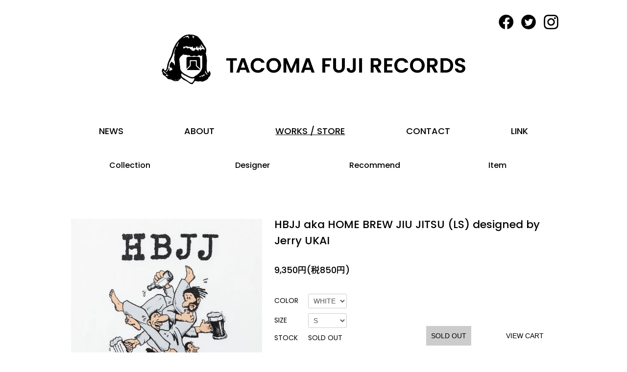

--- FILE ---
content_type: text/html; charset=EUC-JP
request_url: https://tacomafuji.shop-pro.jp/?pid=156731566
body_size: 8776
content:
<!DOCTYPE html PUBLIC "-//W3C//DTD XHTML 1.0 Transitional//EN" "http://www.w3.org/TR/xhtml1/DTD/xhtml1-transitional.dtd">
<html xmlns:og="http://ogp.me/ns#" xmlns:fb="http://www.facebook.com/2008/fbml" xmlns:mixi="http://mixi-platform.com/ns#" xmlns="http://www.w3.org/1999/xhtml" xml:lang="ja" lang="ja" dir="ltr">
<head>
<meta http-equiv="content-type" content="text/html; charset=euc-jp" />
<meta http-equiv="X-UA-Compatible" content="IE=edge,chrome=1" />
<title>HBJJ aka HOME BREW JIU JITSU (LS) designed by Jerry UKAI - TACOMA FUJI RECORDS ONLINE STORE</title>
<meta name="Keywords" content="HBJJ aka HOME BREW JIU JITSU (LS) designed by Jerry UKAI,タコマフジレコード公式通販サイト TACOMAFUJI RECORDS OFFCIAL EC SITE" />
<meta name="Description" content="TACOMA FUJI RECORDSは、良質な音楽の紹介を目的としたレーベルです。 が、その実態はクリエイターがデザインやディスコグラフィーまでもを創造した「実在しない音楽」のマーチャンダイズをプロダクト化するレーベルです。なので当然音楽が売っていません。  ですが、その一方ではレーベルの趣旨とは関係なく実在する国内外のグラフィック・デザイナーやアーティストのTシャツを突然リリースしたり、実在するミュージシャンのグッズの企画、製造、プロデュース等も行っています。" />
<meta name="Author" content="Lodge ALASKA" />
<meta name="Copyright" content="Lodge ALASKA" />
<meta http-equiv="content-style-type" content="text/css" />
<meta http-equiv="content-script-type" content="text/javascript" />
<link rel="stylesheet" href="https://tacomafuji.shop-pro.jp/css/framework/colormekit.css" type="text/css" />
<link rel="stylesheet" href="https://tacomafuji.shop-pro.jp/css/framework/colormekit-responsive.css" type="text/css" />
<link rel="stylesheet" href="https://img02.shop-pro.jp/PA01125/658/css/7/index.css?cmsp_timestamp=20220922130757" type="text/css" />
<link rel="stylesheet" href="https://img02.shop-pro.jp/PA01125/658/css/7/product.css?cmsp_timestamp=20220922130757" type="text/css" />

<link rel="alternate" type="application/rss+xml" title="rss" href="https://tacomafuji.shop-pro.jp/?mode=rss" />
<script type="text/javascript" src="//ajax.googleapis.com/ajax/libs/jquery/1.7.2/jquery.min.js" ></script>
<meta property="og:title" content="HBJJ aka HOME BREW JIU JITSU (LS) designed by Jerry UKAI - TACOMA FUJI RECORDS ONLINE STORE" />
<meta property="og:description" content="TACOMA FUJI RECORDSは、良質な音楽の紹介を目的としたレーベルです。 が、その実態はクリエイターがデザインやディスコグラフィーまでもを創造した「実在しない音楽」のマーチャンダイズをプロダクト化するレーベルです。なので当然音楽が売っていません。  ですが、その一方ではレーベルの趣旨とは関係なく実在する国内外のグラフィック・デザイナーやアーティストのTシャツを突然リリースしたり、実在するミュージシャンのグッズの企画、製造、プロデュース等も行っています。" />
<meta property="og:url" content="https://tacomafuji.shop-pro.jp?pid=156731566" />
<meta property="og:site_name" content="TACOMA FUJI RECORDS ONLINE STORE" />
<meta property="og:image" content="https://img02.shop-pro.jp/PA01125/658/product/156731566.jpg?cmsp_timestamp=20210112182208"/>
<script>
  (function(i,s,o,g,r,a,m){i['GoogleAnalyticsObject']=r;i[r]=i[r]||function(){
  (i[r].q=i[r].q||[]).push(arguments)},i[r].l=1*new Date();a=s.createElement(o),
  m=s.getElementsByTagName(o)[0];a.async=1;a.src=g;m.parentNode.insertBefore(a,m)
  })(window,document,'script','https://www.google-analytics.com/analytics.js','ga');

  ga('create', 'UA-73599727-1', 'auto');
  ga('send', 'pageview');

</script>
<script>
  var Colorme = {"page":"product","shop":{"account_id":"PA01125658","title":"TACOMA FUJI RECORDS ONLINE STORE"},"basket":{"total_price":0,"items":[]},"customer":{"id":null},"inventory_control":"option","product":{"shop_uid":"PA01125658","id":156731566,"name":"HBJJ aka HOME BREW JIU JITSU (LS) designed by Jerry UKAI","model_number":"","stock_num":0,"sales_price":8500,"sales_price_including_tax":9350,"variants":[{"id":1,"option1_value":"WHITE","option2_value":"S","title":"WHITE\u3000\u00d7\u3000S","model_number":"","stock_num":0,"option_price":8500,"option_price_including_tax":9350,"option_members_price":8500,"option_members_price_including_tax":9350},{"id":2,"option1_value":"WHITE","option2_value":"M","title":"WHITE\u3000\u00d7\u3000M","model_number":"","stock_num":0,"option_price":8500,"option_price_including_tax":9350,"option_members_price":8500,"option_members_price_including_tax":9350},{"id":3,"option1_value":"WHITE","option2_value":"L","title":"WHITE\u3000\u00d7\u3000L","model_number":"","stock_num":0,"option_price":8500,"option_price_including_tax":9350,"option_members_price":8500,"option_members_price_including_tax":9350},{"id":4,"option1_value":"WHITE","option2_value":"XL","title":"WHITE\u3000\u00d7\u3000XL","model_number":"","stock_num":0,"option_price":8500,"option_price_including_tax":9350,"option_members_price":8500,"option_members_price_including_tax":9350}],"category":{"id_big":935175,"id_small":0},"groups":[{"id":2636141},{"id":2636143},{"id":2635713},{"id":2635756}],"members_price":8500,"members_price_including_tax":9350}};

  (function() {
    function insertScriptTags() {
      var scriptTagDetails = [{"src":"https:\/\/checkout-api.worldshopping.jp\/v1\/script?token=tacomafuji_shop-pro_jp","integrity":null}];
      var entry = document.getElementsByTagName('script')[0];

      scriptTagDetails.forEach(function(tagDetail) {
        var script = document.createElement('script');

        script.type = 'text/javascript';
        script.src = tagDetail.src;
        script.async = true;

        if( tagDetail.integrity ) {
          script.integrity = tagDetail.integrity;
          script.setAttribute('crossorigin', 'anonymous');
        }

        entry.parentNode.insertBefore(script, entry);
      })
    }

    window.addEventListener('load', insertScriptTags, false);
  })();
</script>
</head>
<body>
<meta name="colorme-acc-payload" content="?st=1&pt=10029&ut=156731566&at=PA01125658&v=20260116061631&re=&cn=d6b55d8edcaef8c59524fed33940c69b" width="1" height="1" alt="" /><script>!function(){"use strict";Array.prototype.slice.call(document.getElementsByTagName("script")).filter((function(t){return t.src&&t.src.match(new RegExp("dist/acc-track.js$"))})).forEach((function(t){return document.body.removeChild(t)})),function t(c){var r=arguments.length>1&&void 0!==arguments[1]?arguments[1]:0;if(!(r>=c.length)){var e=document.createElement("script");e.onerror=function(){return t(c,r+1)},e.src="https://"+c[r]+"/dist/acc-track.js?rev=3",document.body.appendChild(e)}}(["acclog001.shop-pro.jp","acclog002.shop-pro.jp"])}();</script><script>
	$.ajax({
		url: 'https://tacomafuji.shop-pro.jp/?mode=grp&gid=2636141',
		cache: false,
		datatype: 'html',
		success: function(html){
			// グループページからグループ情報を取り出す
			var data = JSON.parse($(html).find('#group_data').text());

			/*
			DOM要素へのグループ情報の流し込みなど
			*/
			$.each(data, function(index, val) {
				console.log(index, val);
				var title=val.name;
				var link=val.url;
				$('ul.collection_json').append('<li><a href="' + link + '">' + title + '</a></li>');
			});
			
		}
	});

	$.ajax({
		url: 'https://tacomafuji.shop-pro.jp/?mode=grp&gid=2635708',
		cache: false,
		datatype: 'html',
		success: function(html){
			// グループページからグループ情報を取り出す
			var data = JSON.parse($(html).find('#group_data').text());

			/*
			DOM要素へのグループ情報の流し込みなど
			*/
			$.each(data, function(index, val) {
				console.log(index, val);
				var title=val.name;
				var link=val.url;
				$('ul.designer_json').append('<li><a href="' + link + '">' + title + '</a></li>');
			});
			
		}
	});

	$.ajax({
		url: 'https://tacomafuji.shop-pro.jp/?mode=grp&gid=2635710',
		cache: false,
		datatype: 'html',
		success: function(html){
			// グループページからグループ情報を取り出す
			var data = JSON.parse($(html).find('#group_data').text());

			/*
			DOM要素へのグループ情報の流し込みなど
			*/
			$.each(data, function(index, val) {
				console.log(index, val);
				var title=val.name;
				var link=val.url;
				$('ul.item_json').append('<li><a href="' + link + '">' + title + '</a></li>');
			});
			
		}
	});

	$.ajax({
		url: 'https://tacomafuji.shop-pro.jp/?mode=grp&gid=2635730',
		cache: false,
		datatype: 'html',
		success: function(html){
			// グループページからグループ情報を取り出す
			var data = JSON.parse($(html).find('#group_data').text());

			/*
			DOM要素へのグループ情報の流し込みなど
			*/
			$.each(data, function(index, val) {
				console.log(index, val);
				var title=val.name;
				var link=val.url;
				$('ul.recommend_json').append('<li><a href="' + link + '">' + title + '</a></li>');
			});
			
		}
	});
</script>

<script type="text/javascript">
$(window).load(function(){
	$('html,body').animate({ scrollTop: 0 }, '1');
});
</script>

<link rel="preconnect" href="https://fonts.googleapis.com">
<link rel="preconnect" href="https://fonts.gstatic.com" crossorigin>
<link href="https://fonts.googleapis.com/css2?family=Poppins:wght@300;400;500;700&display=swap" rel="stylesheet">
<link href="https://fonts.googleapis.com/css2?family=Noto+Sans+JP:wght@300;400;500;700&display=swap" rel="stylesheet">

<link rel="stylesheet" type="text/css" href="https://tacomafuji.net/wp_cms/wp-content/themes/tacomafuji/css/slick-theme.css">
<link rel="stylesheet" type="text/css" href="https://tacomafuji.net/wp_cms/wp-content/themes/tacomafuji/css/slick.css">

<script src="https://kit.fontawesome.com/b1c99e6d95.js" crossorigin="anonymous"></script>

	<header class="basic-width inner-frame">
		
		<ul class="sns-icon">
			<li><a href="https://www.facebook.com/tacomafujirecords" target="_blank"><img src="https://tacomafuji.net/wp_cms/wp-content/themes/tacomafuji/images/sns_icon01.png" alt="Facebook" width="30"></a></li>
			<li><a href="https://twitter.com/TACOMAFUJIO/" target="_blank"><img src="https://tacomafuji.net/wp_cms/wp-content/themes/tacomafuji/images/sns_icon02.png" alt="Twitter" width="30"></a></li>
			<li><a href="https://www.instagram.com/tacomafuji/" target="_blank"><img src="https://tacomafuji.net/wp_cms/wp-content/themes/tacomafuji/images/sns_icon03.png" alt="Instagram" width="30"></a></li>
		</ul>
		
		<h1><a href="https://tacomafuji.net/"><img src="https://tacomafuji.net/wp_cms/wp-content/themes/tacomafuji/images/logo.png" alt="TACOMA FUJI RECORDS" width="620"></a></h1>
		
		<nav>
			<ul class="header-menu">
				<li><a href="https://tacomafuji.net/category/news/">NEWS</a></li>
				<li><a href="https://tacomafuji.net/about/">ABOUT</a></li>
				<li class="current"><a href="https://tacomafuji.shop-pro.jp/">WORKS / STORE</a></li>
				<li><a href="https://tacomafuji.net/contact/">CONTACT</a></li>
				<li><a href="https://tacomafuji.net/link/">LINK</a></li>
			</ul>
			
			<div class="header-ec-menu pc-block">
			<ul>
				<li class="parent_menu">Collection
					<ul class="collection_json child_menu">
					</ul>
				</li>
				<li class="parent_menu">Designer
					<ul class="designer_json child_menu">
					</ul>
				</li>
				<li class="parent_menu">Recommend
					<ul class="recommend_json child_menu">
					</ul>
				</li>
				<li class="parent_menu">Item
					<ul class="item_json child_menu">
					</ul>
				</li>
			</ul>
			</div>
			
			<div class="hamburger-menu sp-block">
        	<input type="checkbox" id="menu-btn-check">
        	<label for="menu-btn-check" class="menu-btn"><span></span></label>
				
       			 <div class="menu-content">

		<ul class="sp-menu">
			<li><a href="https://tacomafuji.net/category/news/">NEWS</a></li>
			<li><a href="https://tacomafuji.net/about/">ABOUT</a></li>
			<li><a href="https://tacomafuji.shop-pro.jp/">WORKS / STORE</a>
			<div class="accordion">
			  <input type="checkbox" id="hamburger-menu-check1" class="accordion-hidden">
			  <label for="hamburger-menu-check1" class="accordion-open">Collection</label>
			  <label for="hamburger-menu-check1" class="accordion-close"><ul class="collection_json sp-submenu">
			  </ul></label>

			  <input type="checkbox" id="hamburger-menu-check2" class="accordion-hidden">
			  <label for="hamburger-menu-check2" class="accordion-open">Designer</label>
			  <label for="hamburger-menu-check2" class="accordion-close"><ul class="designer_json sp-submenu">
			  </ul></label>

			  <input type="checkbox" id="hamburger-menu-check3" class="accordion-hidden">
			  <label for="hamburger-menu-check3" class="accordion-open">Recommend</label>
			  <label for="hamburger-menu-check3" class="accordion-close"><ul class="recommend_json sp-submenu">
			  </ul></label>

			  <input type="checkbox" id="hamburger-menu-check4" class="accordion-hidden">
			  <label for="hamburger-menu-check4" class="accordion-open">Item</label>
			  <label for="hamburger-menu-check4" class="accordion-close"><ul class="item_json sp-submenu">
			  </ul></label>
			</div>
			</li>
			<li><a href="https://tacomafuji.net/contact/">CONTACT</a></li>
			<li><a href="https://tacomafuji.net/link/">LINK</a></li>
		</ul>
					 
		<ul class="sp-sns-icon">
			<li><a href="https://www.facebook.com/tacomafujirecords" target="_blank"><img src="https://tacomafuji.net/wp_cms/wp-content/themes/tacomafuji/images/sns_icon01.png" alt="Facebook" width="30"></a></li>
			<li><a href="https://twitter.com/TACOMAFUJIO/" target="_blank"><img src="https://tacomafuji.net/wp_cms/wp-content/themes/tacomafuji/images/sns_icon02.png" alt="Twitter" width="30"></a></li>
			<li><a href="https://www.instagram.com/tacomafuji/" target="_blank"><img src="https://tacomafuji.net/wp_cms/wp-content/themes/tacomafuji/images/sns_icon03.png" alt="Instagram" width="30"></a></li>
		</ul>

				</div>
				
    		</div>
			
		</nav>
		
	</header>

<section id="contents" class="basic-width inner-frame">
      <form name="product_form" method="post" action="https://tacomafuji.shop-pro.jp/cart/proxy/basket/items/add">
<div class="products_post">
	<div class="post_box_left">
				
				
				<ul class="post_slider">
                        <li><img src="https://img02.shop-pro.jp/PA01125/658/product/156731566.jpg?cmsp_timestamp=20210112182208" alt="" width="600"></li>
                                                    <li><img src="https://img02.shop-pro.jp/PA01125/658/product/156731566_o1.jpg?cmsp_timestamp=20210112182208" width="600"></li>
                                                      <li><img src="https://img02.shop-pro.jp/PA01125/658/product/156731566_o2.jpg?cmsp_timestamp=20210112182208" width="600"></li>
                                                      <li><img src="https://img02.shop-pro.jp/PA01125/658/product/156731566_o3.jpg?cmsp_timestamp=20210112182208" width="600"></li>
                                                                                                                                                                                                                                                                                                                                                                                                                                                                                                                                                                                                                                                                                                                                                                                                                                                                                                                                                                                                                                                                                                                                                                                                                                                                      				</ul>
				
				<ul class="post_slider_nav">
                        <li><img src="https://img02.shop-pro.jp/PA01125/658/product/156731566.jpg?cmsp_timestamp=20210112182208" alt="" width="600"></li>
                                                    <li><img src="https://img02.shop-pro.jp/PA01125/658/product/156731566_o1.jpg?cmsp_timestamp=20210112182208" width="600"></li>
                                                      <li><img src="https://img02.shop-pro.jp/PA01125/658/product/156731566_o2.jpg?cmsp_timestamp=20210112182208" width="600"></li>
                                                      <li><img src="https://img02.shop-pro.jp/PA01125/658/product/156731566_o3.jpg?cmsp_timestamp=20210112182208" width="600"></li>
                                                                                                                                                                                                                                                                                                                                                                                                                                                                                                                                                                                                                                                                                                                                                                                                                                                                                                                                                                                                                                                                                                                                                                                                                                                                      				</ul>
				

			</div>
			
			<div class="post_box_right">
				<h2>HBJJ aka HOME BREW JIU JITSU (LS) designed by Jerry UKAI</h2>

                      <p class="post_price">9,350円(税850円)</p>
          				
				<div class="post_info">
					<div class="post_option">
						
						<table>
                                      						<tr>
							<th>COLOR</th>
							<td><select name="option1">
								<option label="WHITE" value="76649020,0">WHITE</option>

								</select></td>
						</tr>
                  						<tr>
							<th>SIZE</th>
							<td><select name="option2">
								<option label="S" value="76649021,0">S</option>
<option label="M" value="76649021,1">M</option>
<option label="L" value="76649021,2">L</option>
<option label="XL" value="76649021,3">XL</option>

								</select></td>
						</tr>
                                      
                                  <tr>
            <th>STOCK</th>
            <td>SOLD OUT</td>
          </tr>
                						</table>
						
					</div>
					<div class="post_cart">

        						
        
                        											<button class="sold_out" type="button">SOLD OUT</button>
                                  <p class="stock_error"></p>
						<button class="view_cart" type="button" onclick="location.href='https://tacomafuji.shop-pro.jp/cart/proxy/basket?shop_id=PA01125658&shop_domain=tacomafuji.shop-pro.jp'">VIEW CART</button>
					</div>
				</div>

      <ul class="product_info_link">
        <li><a href="javascript:gf_OpenNewWindow('?mode=opt&pid=156731566','option','width=600:height=500');">カラー・サイズ情報</a></li>        <li><a href="https://tacomafuji.shop-pro.jp/customer/products/156731566/inquiries/new">この商品について問い合わせる</a></li>
      </ul>
				
      
      				<div class="post_txt_area">
          STANDARD LONG SLEEVE SHIRTS<br>
COTTON 100% MADE IN JAPAN<br><br>

SIZE<br>
S   : 身幅 48cm  着丈64cm 袖丈60cm<br>
M  : 身幅 52cm  着丈67cm 袖丈61cm<br>
L   : 身幅 56cm  着丈70cm 袖丈62cm<br>
XL : 身幅 60cm  着丈73cm 袖丈63cm<br>
<br>
米国ワシントン州を代表するクラフトブリュワリー、GOOD BEER TAPSの元オーナーZAKK LOWE (ザック・ロー）が生活の拠点を日本に移したのは2019年初夏。<br>
「日本にも最高のフェスがある、よかったら遊びに来ないか？」<br>
ランニングとビールに対する情熱がひと段落していたザックは、東京に住む友人からの軽い誘いに乗る。来日経験はないが小さい頃から日本には興味があった。子供の頃は週末の朝は早起きして吹き替え版の日本のアニメを観ていたし、日本人レスラーの真似をして兄めがけて家の屋根からムーンサルトプレスを失敗、骨折した事もあった。日本人留学生が見せてくれた日本のAVを見てセクシー女優にマジ惚れ、書いたファンレターをちゃかした兄をバイクで轢いたのは地元ではちょっとした事件になった。<br>
同時に、ブリュワリーを運営していたザックが興味を持ったのは日本独特の飲酒文化だ。公共の場でぶっ倒れるまで酒盛りをして大騒ぎする姿（花見）や電車な路上で無防備に居眠りをしている様子は彼の育った文化圏では考えられない事だった。その様子は粗野のようでもあり、一方で成熟した社会秩序の上に成り立つアルコールを取り巻く環境にも興味があった。苗場で開催されたミュージックフェスを友人と楽しんだ彼は、会場で出会った数人の日本人と意気投合する。彼らは東京からやってきた年齢も職業もバラバラの柔術愛好家で、自分たちをHBJJ (HIGH BASIC JIU JITSU)のメンバーだと称した。<br><br>
ザックが立ち上げたGOOD BEER TAPSの存在を知るほどのビアギーク（ビール愛好家）でもあったHBJJのメンバーは「東京のクラフトビールシーンも悪くないよ、案内するから東京でも呑もう」と提案。誘われるがまま、ザックはその後数週間の滞在期間中東京近郊ののタップルームと居酒屋を巡り、日本のクラフトビールシーンの勃興と居酒屋や街中華における日本の飲酒文化に深く感銘を受けた。
普段は生真面目な日本人が、狭い居酒屋では隣合った知らない者同士が親しげに話している。そんな様子に、日本ではアルコールがただの嗜好品以上に社会風俗の中で大事なものである様にザックは心打たれる。<br>
また、滞在中彼が新たに触れたのは柔術だった。10年以上前に青帯に昇段したあたりでビジネスに忙殺され、すっかり道着に袖を通す事はなかったが、時間を持て余している際にHBJJのメンバーの通う柔術道場に付いて行く間にザックの柔術熱は再燃した。すっかり東京での生活に心奪われてしまったザックはHBJJのメンバーたちのサポートもあり、新たに東京で自身のブリュワリーをスタートする。<br><br>
アメリカ北西部、クラフトビールカルチャーの中心で育まれたブリュワリーとしてのノウハウを持つザックが新たに始めたブリュワリーは、東京三鷹市で築50年近い民家をリノベーションしたもの。１階は柔術用のマットスペースとブリュワリーで、２階は彼の自宅。醸造スペースを自宅に確保した事や、東京をベースにするきっかけを与えてくれた柔術家の友人たちに因んでブリュワリーの名前はHBJJ（HOME BREW JIU JITSU)とした。クラフトビールと柔術の新しい共存の形として世界中のマイクロブリュワリーや柔術家から注目されているHBJJ。<br>
最近では吉祥寺で見かける外国人観光客の殆どは「例のミュージアムかHBJJ目当て」と言われている。なお、現在のザックは長髪に無精髭、普段着もボトムスは柔術着を愛用。口癖は「火弖ルにする？いせやにする？タバコ吸えないけどビールボーイでもいいよ」だという。<br>
＊このストーリーは100%フィクションです。<br><br><br>

Jerry UKAI ジェリー鵜飼<br><br>
アートディレクター＆イラストレーター。<br>
1971年生まれ。静岡県出身。バリカンズ所属。<br>
アウトドアやアパレル、CDジャケットなど、ファッション～カルチャー～ミュージックなど全方位にて活動中。ULTRA HEAVY, MOUNTAIN POOR BOYSのメンバーでもあり、ここ数年は執筆活動も盛ん。
				</div>
            
			</div>

</div>

<input type="hidden" name="user_hash" value="b719e0b0d75a04a5180bc854f3e64b70"><input type="hidden" name="members_hash" value="b719e0b0d75a04a5180bc854f3e64b70"><input type="hidden" name="shop_id" value="PA01125658"><input type="hidden" name="product_id" value="156731566"><input type="hidden" name="members_id" value=""><input type="hidden" name="back_url" value="https://tacomafuji.shop-pro.jp/?pid=156731566"><input type="hidden" name="reference_token" value="25015191e1fd4b31a4af7e2d2e97da2a"><input type="hidden" name="shop_domain" value="tacomafuji.shop-pro.jp">
</form>
  
<script type="text/javascript">
  $(function () {
    $('.product-init-num').change(function(){
      var txt  = $(this).val();
      var han = txt.replace(/[Ａ-Ｚａ-ｚ０-９]/g,function(s){return String.fromCharCode(s.charCodeAt(0)-0xFEE0)});
      $(this).val(han);
    });
  });
</script></section>

	<section id="sp-bottom" class="basic-width inner-frame">
		<ul class="sp-menu">
			<li><a href="https://tacomafuji.net/category/news/">NEWS</a></li>
			<li><a href="https://tacomafuji.net/about/">ABOUT</a></li>
			<li><a href="https://tacomafuji.shop-pro.jp/">WORKS / STORE</a>
			<div class="accordion">
			  <input type="checkbox" id="sp-bottom-check1" class="accordion-hidden">
			  <label for="sp-bottom-check1" class="accordion-open">Collection</label>
			  <label for="sp-bottom-check1" class="accordion-close"><ul class="collection_json sp-submenu">
			  </ul></label>

			  <input type="checkbox" id="sp-bottom-check2" class="accordion-hidden">
			  <label for="sp-bottom-check2" class="accordion-open">Designer</label>
			  <label for="sp-bottom-check2" class="accordion-close"><ul class="designer_json sp-submenu">
			  </ul></label>

			  <input type="checkbox" id="sp-bottom-check3" class="accordion-hidden">
			  <label for="sp-bottom-check3" class="accordion-open">Recommend</label>
			  <label for="sp-bottom-check3" class="accordion-close"><ul class="recommend_json sp-submenu">
			  </ul></label>

			  <input type="checkbox" id="sp-bottom-check4" class="accordion-hidden">
			  <label for="sp-bottom-check4" class="accordion-open">Item</label>
			  <label for="sp-bottom-check4" class="accordion-close"><ul class="item_json sp-submenu">
			  </ul></label>
			</div>
			</li>
			<li><a href="https://tacomafuji.net/contact/">CONTACT</a></li>
			<li><a href="https://tacomafuji.net/link/">LINK</a></li>
		</ul>
		
		<ul class="sp-sns-icon">
			<li><a href="https://www.facebook.com/tacomafujirecords" target="_blank"><img src="https://tacomafuji.net/wp_cms/wp-content/themes/tacomafuji/images/sns_icon01.png" alt="Facebook" width="30"></a></li>
			<li><a href="https://twitter.com/TACOMAFUJIO/" target="_blank"><img src="https://tacomafuji.net/wp_cms/wp-content/themes/tacomafuji/images/sns_icon02.png" alt="Twitter" width="30"></a></li>
			<li><a href="https://www.instagram.com/tacomafuji/" target="_blank"><img src="https://tacomafuji.net/wp_cms/wp-content/themes/tacomafuji/images/sns_icon03.png" alt="Instagram" width="30"></a></li>
		</ul>
			
	</section>

	<footer>
		<ul class="footer_link">
			<li><a href="https://tacomafuji.shop-pro.jp/?mode=sk">特定商取引法に基づく表記</a></li>
			<li><a href="https://tacomafuji.shop-pro.jp/?mode=sk#payment">支払い方法について</a></li>
			<li><a href="https://tacomafuji.shop-pro.jp/?mode=sk#delivery">配送方法･送料について</a></li>
			<li><a href="https://tacomafuji.shop-pro.jp/?mode=privacy">プライバシーポリシー</a></li>
			<li><a href="https://tacomafuji.shop-pro.jp/?mode=myaccount">MY ACCOUNT</a></li>
		</ul>
		<p class="copyright">&copy; TACOMA FUJI RECORDS. ALL RIGHTS RESERVED.</p>
	</footer>

<!-- <script src="https://code.jquery.com/jquery-3.6.0.min.js" integrity="sha256-/xUj+3OJU5yExlq6GSYGSHk7tPXikynS7ogEvDej/m4=" crossorigin="anonymous"></script>
-->
<script type="text/javascript" src="https://tacomafuji.net/wp_cms/wp-content/themes/tacomafuji/js/slick.min.js"></script>
<script type="text/javascript" src="https://tacomafuji.net/wp_cms/wp-content/themes/tacomafuji/js/common.js"></script>

<script src="https://img.shop-pro.jp/tmpl_js/69/jquery.skOuterClick.js"></script>
<script src="https://img.shop-pro.jp/tmpl_js/69/jquery.tile.js"></script>
<script src="https://img.shop-pro.jp/tmpl_js/69/smoothscroll.js"></script>
<script type="text/javascript">
// viewport
var viewport = document.createElement('meta');
viewport.setAttribute('name', 'viewport');
viewport.setAttribute('content', 'width=device-width, initial-scale=1.0, maximum-scale=1.0');
document.getElementsByTagName('head')[0].appendChild(viewport);
$(function() {

  // dropdown nav
  $('.btn-dropdown').click(function () {
    $(this).parent().children('.dropdown-nav').slideToggle('fast');
    $(this).toggleClass('btn-dropdown-close');
    $('.icon-list', this).toggleClass('icon-chevron_thin_up');
  });
  $('.dropdown-wrapper').skOuterClick(function () {
      $('.dropdown-nav' ,this).slideUp('fast');
      $('.btn-dropdown' ,this).removeClass('btn-dropdown-close');
      $('.icon-list', this).removeClass('icon-chevron_thin_up');
  });

  function window_size_switch_func() {
    // header dropdown nav position
    $(window).scroll(function () {
      var switch_pos = $('#page-wrapper').offset().top; 
      if(switch_pos == 0) {
        $('.header-dropdown').addClass('affix');
      } else {
        $('.header-dropdown').removeClass('affix');
        if(switch_pos <= $(window).scrollTop()) {
          $('.header-dropdown').addClass('affix');
        } else {
          $('.header-dropdown').removeClass('affix');
        }
      }
    });
    // product list
    $(window).load(function () {
      $('.prd-lst-unit').tile();
      $('.grp-lst-unit').tile();
    });
    // product image
    var thumb_size = $('.product-image-thumb li').width();
    $('.product-image-thumb img').css('maxHeight', thumb_size - 4  + 'px');
    $('.product-image-thumb li').css('height', thumb_size + 'px');
    var main_size = $('.product-image-main').width();
    if($('.visible-phone').css('display') == 'none') {
      // pagetop
      $(window).scroll(function () {
        if($(this).scrollTop() > 200) {
          $('#pagetop').fadeIn('fast');
        } else {
          $('#pagetop').fadeOut('fast');
        }
      });
      // product option switch -> table
      $('#prd-opt-table').html($('.prd-opt-table').html());
      $('#prd-opt-table table').addClass('table-bordered');
      $('#prd-opt-select').empty();
      // product image
      $('.product-image-main img').css('maxHeight', thumb_size * 5 + 100 + 'px');
    } else {
      // product option switch -> select
      $('#prd-opt-table').empty();
      if($('#prd-opt-select > *').size() == 0) {
        $('#prd-opt-select').append($('.prd-opt-select').html());
      }
    }
  }
  window_size_switch_func();
  $(window).resize(function () {
    window_size_switch_func();
  });
});
</script>
<!--[if lt IE 9]>
<script type="text/javascript">
  $(function (){
    $('#wrapper').addClass('ie_wrapper');
  });
</script>
<![endif]--><script type="text/javascript" src="https://tacomafuji.shop-pro.jp/js/cart.js" ></script>
<script type="text/javascript" src="https://tacomafuji.shop-pro.jp/js/async_cart_in.js" ></script>
<script type="text/javascript" src="https://tacomafuji.shop-pro.jp/js/product_stock.js" ></script>
<script type="text/javascript" src="https://tacomafuji.shop-pro.jp/js/js.cookie.js" ></script>
<script type="text/javascript" src="https://tacomafuji.shop-pro.jp/js/favorite_button.js" ></script>
</body></html>

--- FILE ---
content_type: text/html; charset=EUC-JP
request_url: https://tacomafuji.shop-pro.jp/?mode=grp&gid=2636141&_=1768511792997
body_size: 5245
content:
<!DOCTYPE html PUBLIC "-//W3C//DTD XHTML 1.0 Transitional//EN" "http://www.w3.org/TR/xhtml1/DTD/xhtml1-transitional.dtd">
<html xmlns:og="http://ogp.me/ns#" xmlns:fb="http://www.facebook.com/2008/fbml" xmlns:mixi="http://mixi-platform.com/ns#" xmlns="http://www.w3.org/1999/xhtml" xml:lang="ja" lang="ja" dir="ltr">
<head>
<meta http-equiv="content-type" content="text/html; charset=euc-jp" />
<meta http-equiv="X-UA-Compatible" content="IE=edge,chrome=1" />
<title> - TACOMA FUJI RECORDS ONLINE STORE</title>
<meta name="Keywords" content=",タコマフジレコード公式通販サイト TACOMAFUJI RECORDS OFFCIAL EC SITE" />
<meta name="Description" content="TACOMA FUJI RECORDSは、良質な音楽の紹介を目的としたレーベルです。 が、その実態はクリエイターがデザインやディスコグラフィーまでもを創造した「実在しない音楽」のマーチャンダイズをプロダクト化するレーベルです。なので当然音楽が売っていません。  ですが、その一方ではレーベルの趣旨とは関係なく実在する国内外のグラフィック・デザイナーやアーティストのTシャツを突然リリースしたり、実在するミュージシャンのグッズの企画、製造、プロデュース等も行っています。" />
<meta name="Author" content="Lodge ALASKA" />
<meta name="Copyright" content="Lodge ALASKA" />
<meta http-equiv="content-style-type" content="text/css" />
<meta http-equiv="content-script-type" content="text/javascript" />
<link rel="stylesheet" href="https://tacomafuji.shop-pro.jp/css/framework/colormekit.css" type="text/css" />
<link rel="stylesheet" href="https://tacomafuji.shop-pro.jp/css/framework/colormekit-responsive.css" type="text/css" />
<link rel="stylesheet" href="https://img02.shop-pro.jp/PA01125/658/css/7/index.css?cmsp_timestamp=20220922130757" type="text/css" />

<link rel="alternate" type="application/rss+xml" title="rss" href="https://tacomafuji.shop-pro.jp/?mode=rss" />
<script type="text/javascript" src="//ajax.googleapis.com/ajax/libs/jquery/1.7.2/jquery.min.js" ></script>
<meta property="og:title" content=" - TACOMA FUJI RECORDS ONLINE STORE" />
<meta property="og:description" content="TACOMA FUJI RECORDSは、良質な音楽の紹介を目的としたレーベルです。 が、その実態はクリエイターがデザインやディスコグラフィーまでもを創造した「実在しない音楽」のマーチャンダイズをプロダクト化するレーベルです。なので当然音楽が売っていません。  ですが、その一方ではレーベルの趣旨とは関係なく実在する国内外のグラフィック・デザイナーやアーティストのTシャツを突然リリースしたり、実在するミュージシャンのグッズの企画、製造、プロデュース等も行っています。" />
<meta property="og:url" content="https://tacomafuji.shop-pro.jp?mode=grp&gid=2636141&_=1768511792997" />
<meta property="og:site_name" content="TACOMA FUJI RECORDS ONLINE STORE" />
<meta property="og:image" content=""/>
<script>
  (function(i,s,o,g,r,a,m){i['GoogleAnalyticsObject']=r;i[r]=i[r]||function(){
  (i[r].q=i[r].q||[]).push(arguments)},i[r].l=1*new Date();a=s.createElement(o),
  m=s.getElementsByTagName(o)[0];a.async=1;a.src=g;m.parentNode.insertBefore(a,m)
  })(window,document,'script','https://www.google-analytics.com/analytics.js','ga');

  ga('create', 'UA-73599727-1', 'auto');
  ga('send', 'pageview');

</script>
<script>
  var Colorme = {"page":"product_list","shop":{"account_id":"PA01125658","title":"TACOMA FUJI RECORDS ONLINE STORE"},"basket":{"total_price":0,"items":[]},"customer":{"id":null}};

  (function() {
    function insertScriptTags() {
      var scriptTagDetails = [{"src":"https:\/\/checkout-api.worldshopping.jp\/v1\/script?token=tacomafuji_shop-pro_jp","integrity":null}];
      var entry = document.getElementsByTagName('script')[0];

      scriptTagDetails.forEach(function(tagDetail) {
        var script = document.createElement('script');

        script.type = 'text/javascript';
        script.src = tagDetail.src;
        script.async = true;

        if( tagDetail.integrity ) {
          script.integrity = tagDetail.integrity;
          script.setAttribute('crossorigin', 'anonymous');
        }

        entry.parentNode.insertBefore(script, entry);
      })
    }

    window.addEventListener('load', insertScriptTags, false);
  })();
</script>
</head>
<body>
<meta name="colorme-acc-payload" content="?st=1&pt=10033&ut=2636141&at=PA01125658&v=20260116061633&re=https%3A%2F%2Ftacomafuji.shop-pro.jp%2F%3Fpid%3D156731566&cn=72cc1abe328c3ca3003d8202687747b6" width="1" height="1" alt="" /><script>!function(){"use strict";Array.prototype.slice.call(document.getElementsByTagName("script")).filter((function(t){return t.src&&t.src.match(new RegExp("dist/acc-track.js$"))})).forEach((function(t){return document.body.removeChild(t)})),function t(c){var r=arguments.length>1&&void 0!==arguments[1]?arguments[1]:0;if(!(r>=c.length)){var e=document.createElement("script");e.onerror=function(){return t(c,r+1)},e.src="https://"+c[r]+"/dist/acc-track.js?rev=3",document.body.appendChild(e)}}(["acclog001.shop-pro.jp","acclog002.shop-pro.jp"])}();</script><script>
	$.ajax({
		url: 'https://tacomafuji.shop-pro.jp/?mode=grp&gid=2636141',
		cache: false,
		datatype: 'html',
		success: function(html){
			// グループページからグループ情報を取り出す
			var data = JSON.parse($(html).find('#group_data').text());

			/*
			DOM要素へのグループ情報の流し込みなど
			*/
			$.each(data, function(index, val) {
				console.log(index, val);
				var title=val.name;
				var link=val.url;
				$('ul.collection_json').append('<li><a href="' + link + '">' + title + '</a></li>');
			});
			
		}
	});

	$.ajax({
		url: 'https://tacomafuji.shop-pro.jp/?mode=grp&gid=2635708',
		cache: false,
		datatype: 'html',
		success: function(html){
			// グループページからグループ情報を取り出す
			var data = JSON.parse($(html).find('#group_data').text());

			/*
			DOM要素へのグループ情報の流し込みなど
			*/
			$.each(data, function(index, val) {
				console.log(index, val);
				var title=val.name;
				var link=val.url;
				$('ul.designer_json').append('<li><a href="' + link + '">' + title + '</a></li>');
			});
			
		}
	});

	$.ajax({
		url: 'https://tacomafuji.shop-pro.jp/?mode=grp&gid=2635710',
		cache: false,
		datatype: 'html',
		success: function(html){
			// グループページからグループ情報を取り出す
			var data = JSON.parse($(html).find('#group_data').text());

			/*
			DOM要素へのグループ情報の流し込みなど
			*/
			$.each(data, function(index, val) {
				console.log(index, val);
				var title=val.name;
				var link=val.url;
				$('ul.item_json').append('<li><a href="' + link + '">' + title + '</a></li>');
			});
			
		}
	});

	$.ajax({
		url: 'https://tacomafuji.shop-pro.jp/?mode=grp&gid=2635730',
		cache: false,
		datatype: 'html',
		success: function(html){
			// グループページからグループ情報を取り出す
			var data = JSON.parse($(html).find('#group_data').text());

			/*
			DOM要素へのグループ情報の流し込みなど
			*/
			$.each(data, function(index, val) {
				console.log(index, val);
				var title=val.name;
				var link=val.url;
				$('ul.recommend_json').append('<li><a href="' + link + '">' + title + '</a></li>');
			});
			
		}
	});
</script>

<script type="text/javascript">
$(window).load(function(){
	$('html,body').animate({ scrollTop: 0 }, '1');
});
</script>

<link rel="preconnect" href="https://fonts.googleapis.com">
<link rel="preconnect" href="https://fonts.gstatic.com" crossorigin>
<link href="https://fonts.googleapis.com/css2?family=Poppins:wght@300;400;500;700&display=swap" rel="stylesheet">
<link href="https://fonts.googleapis.com/css2?family=Noto+Sans+JP:wght@300;400;500;700&display=swap" rel="stylesheet">

<link rel="stylesheet" type="text/css" href="https://tacomafuji.net/wp_cms/wp-content/themes/tacomafuji/css/slick-theme.css">
<link rel="stylesheet" type="text/css" href="https://tacomafuji.net/wp_cms/wp-content/themes/tacomafuji/css/slick.css">

<script src="https://kit.fontawesome.com/b1c99e6d95.js" crossorigin="anonymous"></script>

	<header class="basic-width inner-frame">
		
		<ul class="sns-icon">
			<li><a href="https://www.facebook.com/tacomafujirecords" target="_blank"><img src="https://tacomafuji.net/wp_cms/wp-content/themes/tacomafuji/images/sns_icon01.png" alt="Facebook" width="30"></a></li>
			<li><a href="https://twitter.com/TACOMAFUJIO/" target="_blank"><img src="https://tacomafuji.net/wp_cms/wp-content/themes/tacomafuji/images/sns_icon02.png" alt="Twitter" width="30"></a></li>
			<li><a href="https://www.instagram.com/tacomafuji/" target="_blank"><img src="https://tacomafuji.net/wp_cms/wp-content/themes/tacomafuji/images/sns_icon03.png" alt="Instagram" width="30"></a></li>
		</ul>
		
		<h1><a href="https://tacomafuji.net/"><img src="https://tacomafuji.net/wp_cms/wp-content/themes/tacomafuji/images/logo.png" alt="TACOMA FUJI RECORDS" width="620"></a></h1>
		
		<nav>
			<ul class="header-menu">
				<li><a href="https://tacomafuji.net/category/news/">NEWS</a></li>
				<li><a href="https://tacomafuji.net/about/">ABOUT</a></li>
				<li class="current"><a href="https://tacomafuji.shop-pro.jp/">WORKS / STORE</a></li>
				<li><a href="https://tacomafuji.net/contact/">CONTACT</a></li>
				<li><a href="https://tacomafuji.net/link/">LINK</a></li>
			</ul>
			
			<div class="header-ec-menu pc-block">
			<ul>
				<li class="parent_menu">Collection
					<ul class="collection_json child_menu">
					</ul>
				</li>
				<li class="parent_menu">Designer
					<ul class="designer_json child_menu">
					</ul>
				</li>
				<li class="parent_menu">Recommend
					<ul class="recommend_json child_menu">
					</ul>
				</li>
				<li class="parent_menu">Item
					<ul class="item_json child_menu">
					</ul>
				</li>
			</ul>
			</div>
			
			<div class="hamburger-menu sp-block">
        	<input type="checkbox" id="menu-btn-check">
        	<label for="menu-btn-check" class="menu-btn"><span></span></label>
				
       			 <div class="menu-content">

		<ul class="sp-menu">
			<li><a href="https://tacomafuji.net/category/news/">NEWS</a></li>
			<li><a href="https://tacomafuji.net/about/">ABOUT</a></li>
			<li><a href="https://tacomafuji.shop-pro.jp/">WORKS / STORE</a>
			<div class="accordion">
			  <input type="checkbox" id="hamburger-menu-check1" class="accordion-hidden">
			  <label for="hamburger-menu-check1" class="accordion-open">Collection</label>
			  <label for="hamburger-menu-check1" class="accordion-close"><ul class="collection_json sp-submenu">
			  </ul></label>

			  <input type="checkbox" id="hamburger-menu-check2" class="accordion-hidden">
			  <label for="hamburger-menu-check2" class="accordion-open">Designer</label>
			  <label for="hamburger-menu-check2" class="accordion-close"><ul class="designer_json sp-submenu">
			  </ul></label>

			  <input type="checkbox" id="hamburger-menu-check3" class="accordion-hidden">
			  <label for="hamburger-menu-check3" class="accordion-open">Recommend</label>
			  <label for="hamburger-menu-check3" class="accordion-close"><ul class="recommend_json sp-submenu">
			  </ul></label>

			  <input type="checkbox" id="hamburger-menu-check4" class="accordion-hidden">
			  <label for="hamburger-menu-check4" class="accordion-open">Item</label>
			  <label for="hamburger-menu-check4" class="accordion-close"><ul class="item_json sp-submenu">
			  </ul></label>
			</div>
			</li>
			<li><a href="https://tacomafuji.net/contact/">CONTACT</a></li>
			<li><a href="https://tacomafuji.net/link/">LINK</a></li>
		</ul>
					 
		<ul class="sp-sns-icon">
			<li><a href="https://www.facebook.com/tacomafujirecords" target="_blank"><img src="https://tacomafuji.net/wp_cms/wp-content/themes/tacomafuji/images/sns_icon01.png" alt="Facebook" width="30"></a></li>
			<li><a href="https://twitter.com/TACOMAFUJIO/" target="_blank"><img src="https://tacomafuji.net/wp_cms/wp-content/themes/tacomafuji/images/sns_icon02.png" alt="Twitter" width="30"></a></li>
			<li><a href="https://www.instagram.com/tacomafuji/" target="_blank"><img src="https://tacomafuji.net/wp_cms/wp-content/themes/tacomafuji/images/sns_icon03.png" alt="Instagram" width="30"></a></li>
		</ul>

				</div>
				
    		</div>
			
		</nav>
		
	</header>

<section id="contents" class="basic-width inner-frame">
      
<div id="group_data" style="display:none">
	[
				{
			"url": "?mode=grp&gid=2636143",
			"name": "Exclusive",
			"img": ""
		}
		,				{
			"url": "?mode=grp&gid=3073068",
			"name": "19th collection",
			"img": ""
		}
		,				{
			"url": "?mode=grp&gid=2963742",
			"name": "18th collction",
			"img": ""
		}
		,				{
			"url": "?mode=grp&gid=2856098",
			"name": "17th collection",
			"img": ""
		}
		,				{
			"url": "?mode=grp&gid=2722465",
			"name": "16th collection",
			"img": ""
		}
		,				{
			"url": "?mode=grp&gid=2636142",
			"name": "15th collection",
			"img": ""
		}
		,				{
			"url": "?mode=grp&gid=2636148",
			"name": "14th collection",
			"img": ""
		}
		,				{
			"url": "?mode=grp&gid=2636149",
			"name": "13th collection",
			"img": ""
		}
		,				{
			"url": "?mode=grp&gid=2636150",
			"name": "12th collection",
			"img": ""
		}
		,				{
			"url": "?mode=grp&gid=2636151",
			"name": "11th collection",
			"img": ""
		}
		,				{
			"url": "?mode=grp&gid=2636152",
			"name": "10th collection",
			"img": ""
		}
		,				{
			"url": "?mode=grp&gid=2636154",
			"name": "8th collection",
			"img": ""
		}
		,				{
			"url": "?mode=grp&gid=2636153",
			"name": "9th collection",
			"img": ""
		}
		,				{
			"url": "?mode=grp&gid=2636155",
			"name": "7th collection",
			"img": ""
		}
		,				{
			"url": "?mode=grp&gid=2636156",
			"name": "6th collection",
			"img": ""
		}
		,				{
			"url": "?mode=grp&gid=2636157",
			"name": "5thcollection",
			"img": ""
		}
		,				{
			"url": "?mode=grp&gid=2636158",
			"name": "4th collection",
			"img": ""
		}
		,				{
			"url": "?mode=grp&gid=2636159",
			"name": "3rd collection",
			"img": ""
		}
		,				{
			"url": "?mode=grp&gid=2636160",
			"name": "2nd collection",
			"img": ""
		}
		,				{
			"url": "?mode=grp&gid=2636161",
			"name": "1st collection",
			"img": ""
		}
					
	]
</div>

  
  
  
  
        </section>

	<section id="sp-bottom" class="basic-width inner-frame">
		<ul class="sp-menu">
			<li><a href="https://tacomafuji.net/category/news/">NEWS</a></li>
			<li><a href="https://tacomafuji.net/about/">ABOUT</a></li>
			<li><a href="https://tacomafuji.shop-pro.jp/">WORKS / STORE</a>
			<div class="accordion">
			  <input type="checkbox" id="sp-bottom-check1" class="accordion-hidden">
			  <label for="sp-bottom-check1" class="accordion-open">Collection</label>
			  <label for="sp-bottom-check1" class="accordion-close"><ul class="collection_json sp-submenu">
			  </ul></label>

			  <input type="checkbox" id="sp-bottom-check2" class="accordion-hidden">
			  <label for="sp-bottom-check2" class="accordion-open">Designer</label>
			  <label for="sp-bottom-check2" class="accordion-close"><ul class="designer_json sp-submenu">
			  </ul></label>

			  <input type="checkbox" id="sp-bottom-check3" class="accordion-hidden">
			  <label for="sp-bottom-check3" class="accordion-open">Recommend</label>
			  <label for="sp-bottom-check3" class="accordion-close"><ul class="recommend_json sp-submenu">
			  </ul></label>

			  <input type="checkbox" id="sp-bottom-check4" class="accordion-hidden">
			  <label for="sp-bottom-check4" class="accordion-open">Item</label>
			  <label for="sp-bottom-check4" class="accordion-close"><ul class="item_json sp-submenu">
			  </ul></label>
			</div>
			</li>
			<li><a href="https://tacomafuji.net/contact/">CONTACT</a></li>
			<li><a href="https://tacomafuji.net/link/">LINK</a></li>
		</ul>
		
		<ul class="sp-sns-icon">
			<li><a href="https://www.facebook.com/tacomafujirecords" target="_blank"><img src="https://tacomafuji.net/wp_cms/wp-content/themes/tacomafuji/images/sns_icon01.png" alt="Facebook" width="30"></a></li>
			<li><a href="https://twitter.com/TACOMAFUJIO/" target="_blank"><img src="https://tacomafuji.net/wp_cms/wp-content/themes/tacomafuji/images/sns_icon02.png" alt="Twitter" width="30"></a></li>
			<li><a href="https://www.instagram.com/tacomafuji/" target="_blank"><img src="https://tacomafuji.net/wp_cms/wp-content/themes/tacomafuji/images/sns_icon03.png" alt="Instagram" width="30"></a></li>
		</ul>
			
	</section>

	<footer>
		<ul class="footer_link">
			<li><a href="https://tacomafuji.shop-pro.jp/?mode=sk">特定商取引法に基づく表記</a></li>
			<li><a href="https://tacomafuji.shop-pro.jp/?mode=sk#payment">支払い方法について</a></li>
			<li><a href="https://tacomafuji.shop-pro.jp/?mode=sk#delivery">配送方法･送料について</a></li>
			<li><a href="https://tacomafuji.shop-pro.jp/?mode=privacy">プライバシーポリシー</a></li>
			<li><a href="https://tacomafuji.shop-pro.jp/?mode=myaccount">MY ACCOUNT</a></li>
		</ul>
		<p class="copyright">&copy; TACOMA FUJI RECORDS. ALL RIGHTS RESERVED.</p>
	</footer>

<!-- <script src="https://code.jquery.com/jquery-3.6.0.min.js" integrity="sha256-/xUj+3OJU5yExlq6GSYGSHk7tPXikynS7ogEvDej/m4=" crossorigin="anonymous"></script>
-->
<script type="text/javascript" src="https://tacomafuji.net/wp_cms/wp-content/themes/tacomafuji/js/slick.min.js"></script>
<script type="text/javascript" src="https://tacomafuji.net/wp_cms/wp-content/themes/tacomafuji/js/common.js"></script>

<script src="https://img.shop-pro.jp/tmpl_js/69/jquery.skOuterClick.js"></script>
<script src="https://img.shop-pro.jp/tmpl_js/69/jquery.tile.js"></script>
<script src="https://img.shop-pro.jp/tmpl_js/69/smoothscroll.js"></script>
<script type="text/javascript">
// viewport
var viewport = document.createElement('meta');
viewport.setAttribute('name', 'viewport');
viewport.setAttribute('content', 'width=device-width, initial-scale=1.0, maximum-scale=1.0');
document.getElementsByTagName('head')[0].appendChild(viewport);
$(function() {

  // dropdown nav
  $('.btn-dropdown').click(function () {
    $(this).parent().children('.dropdown-nav').slideToggle('fast');
    $(this).toggleClass('btn-dropdown-close');
    $('.icon-list', this).toggleClass('icon-chevron_thin_up');
  });
  $('.dropdown-wrapper').skOuterClick(function () {
      $('.dropdown-nav' ,this).slideUp('fast');
      $('.btn-dropdown' ,this).removeClass('btn-dropdown-close');
      $('.icon-list', this).removeClass('icon-chevron_thin_up');
  });

  function window_size_switch_func() {
    // header dropdown nav position
    $(window).scroll(function () {
      var switch_pos = $('#page-wrapper').offset().top; 
      if(switch_pos == 0) {
        $('.header-dropdown').addClass('affix');
      } else {
        $('.header-dropdown').removeClass('affix');
        if(switch_pos <= $(window).scrollTop()) {
          $('.header-dropdown').addClass('affix');
        } else {
          $('.header-dropdown').removeClass('affix');
        }
      }
    });
    // product list
    $(window).load(function () {
      $('.prd-lst-unit').tile();
      $('.grp-lst-unit').tile();
    });
    // product image
    var thumb_size = $('.product-image-thumb li').width();
    $('.product-image-thumb img').css('maxHeight', thumb_size - 4  + 'px');
    $('.product-image-thumb li').css('height', thumb_size + 'px');
    var main_size = $('.product-image-main').width();
    if($('.visible-phone').css('display') == 'none') {
      // pagetop
      $(window).scroll(function () {
        if($(this).scrollTop() > 200) {
          $('#pagetop').fadeIn('fast');
        } else {
          $('#pagetop').fadeOut('fast');
        }
      });
      // product option switch -> table
      $('#prd-opt-table').html($('.prd-opt-table').html());
      $('#prd-opt-table table').addClass('table-bordered');
      $('#prd-opt-select').empty();
      // product image
      $('.product-image-main img').css('maxHeight', thumb_size * 5 + 100 + 'px');
    } else {
      // product option switch -> select
      $('#prd-opt-table').empty();
      if($('#prd-opt-select > *').size() == 0) {
        $('#prd-opt-select').append($('.prd-opt-select').html());
      }
    }
  }
  window_size_switch_func();
  $(window).resize(function () {
    window_size_switch_func();
  });
});
</script>
<!--[if lt IE 9]>
<script type="text/javascript">
  $(function (){
    $('#wrapper').addClass('ie_wrapper');
  });
</script>
<![endif]--><script type="text/javascript" src="https://tacomafuji.shop-pro.jp/js/cart.js" ></script>
<script type="text/javascript" src="https://tacomafuji.shop-pro.jp/js/async_cart_in.js" ></script>
<script type="text/javascript" src="https://tacomafuji.shop-pro.jp/js/product_stock.js" ></script>
<script type="text/javascript" src="https://tacomafuji.shop-pro.jp/js/js.cookie.js" ></script>
<script type="text/javascript" src="https://tacomafuji.shop-pro.jp/js/favorite_button.js" ></script>
</body></html>

--- FILE ---
content_type: text/html; charset=EUC-JP
request_url: https://tacomafuji.shop-pro.jp/?mode=grp&gid=2635708&_=1768511793014
body_size: 6113
content:
<!DOCTYPE html PUBLIC "-//W3C//DTD XHTML 1.0 Transitional//EN" "http://www.w3.org/TR/xhtml1/DTD/xhtml1-transitional.dtd">
<html xmlns:og="http://ogp.me/ns#" xmlns:fb="http://www.facebook.com/2008/fbml" xmlns:mixi="http://mixi-platform.com/ns#" xmlns="http://www.w3.org/1999/xhtml" xml:lang="ja" lang="ja" dir="ltr">
<head>
<meta http-equiv="content-type" content="text/html; charset=euc-jp" />
<meta http-equiv="X-UA-Compatible" content="IE=edge,chrome=1" />
<title> - TACOMA FUJI RECORDS ONLINE STORE</title>
<meta name="Keywords" content=",タコマフジレコード公式通販サイト TACOMAFUJI RECORDS OFFCIAL EC SITE" />
<meta name="Description" content="TACOMA FUJI RECORDSは、良質な音楽の紹介を目的としたレーベルです。 が、その実態はクリエイターがデザインやディスコグラフィーまでもを創造した「実在しない音楽」のマーチャンダイズをプロダクト化するレーベルです。なので当然音楽が売っていません。  ですが、その一方ではレーベルの趣旨とは関係なく実在する国内外のグラフィック・デザイナーやアーティストのTシャツを突然リリースしたり、実在するミュージシャンのグッズの企画、製造、プロデュース等も行っています。" />
<meta name="Author" content="Lodge ALASKA" />
<meta name="Copyright" content="Lodge ALASKA" />
<meta http-equiv="content-style-type" content="text/css" />
<meta http-equiv="content-script-type" content="text/javascript" />
<link rel="stylesheet" href="https://tacomafuji.shop-pro.jp/css/framework/colormekit.css" type="text/css" />
<link rel="stylesheet" href="https://tacomafuji.shop-pro.jp/css/framework/colormekit-responsive.css" type="text/css" />
<link rel="stylesheet" href="https://img02.shop-pro.jp/PA01125/658/css/7/index.css?cmsp_timestamp=20220922130757" type="text/css" />

<link rel="alternate" type="application/rss+xml" title="rss" href="https://tacomafuji.shop-pro.jp/?mode=rss" />
<script type="text/javascript" src="//ajax.googleapis.com/ajax/libs/jquery/1.7.2/jquery.min.js" ></script>
<meta property="og:title" content=" - TACOMA FUJI RECORDS ONLINE STORE" />
<meta property="og:description" content="TACOMA FUJI RECORDSは、良質な音楽の紹介を目的としたレーベルです。 が、その実態はクリエイターがデザインやディスコグラフィーまでもを創造した「実在しない音楽」のマーチャンダイズをプロダクト化するレーベルです。なので当然音楽が売っていません。  ですが、その一方ではレーベルの趣旨とは関係なく実在する国内外のグラフィック・デザイナーやアーティストのTシャツを突然リリースしたり、実在するミュージシャンのグッズの企画、製造、プロデュース等も行っています。" />
<meta property="og:url" content="https://tacomafuji.shop-pro.jp?mode=grp&gid=2635708&_=1768511793014" />
<meta property="og:site_name" content="TACOMA FUJI RECORDS ONLINE STORE" />
<meta property="og:image" content=""/>
<script>
  (function(i,s,o,g,r,a,m){i['GoogleAnalyticsObject']=r;i[r]=i[r]||function(){
  (i[r].q=i[r].q||[]).push(arguments)},i[r].l=1*new Date();a=s.createElement(o),
  m=s.getElementsByTagName(o)[0];a.async=1;a.src=g;m.parentNode.insertBefore(a,m)
  })(window,document,'script','https://www.google-analytics.com/analytics.js','ga');

  ga('create', 'UA-73599727-1', 'auto');
  ga('send', 'pageview');

</script>
<script>
  var Colorme = {"page":"product_list","shop":{"account_id":"PA01125658","title":"TACOMA FUJI RECORDS ONLINE STORE"},"basket":{"total_price":0,"items":[]},"customer":{"id":null}};

  (function() {
    function insertScriptTags() {
      var scriptTagDetails = [{"src":"https:\/\/checkout-api.worldshopping.jp\/v1\/script?token=tacomafuji_shop-pro_jp","integrity":null}];
      var entry = document.getElementsByTagName('script')[0];

      scriptTagDetails.forEach(function(tagDetail) {
        var script = document.createElement('script');

        script.type = 'text/javascript';
        script.src = tagDetail.src;
        script.async = true;

        if( tagDetail.integrity ) {
          script.integrity = tagDetail.integrity;
          script.setAttribute('crossorigin', 'anonymous');
        }

        entry.parentNode.insertBefore(script, entry);
      })
    }

    window.addEventListener('load', insertScriptTags, false);
  })();
</script>
</head>
<body>
<meta name="colorme-acc-payload" content="?st=1&pt=10033&ut=2635708&at=PA01125658&v=20260116061633&re=https%3A%2F%2Ftacomafuji.shop-pro.jp%2F%3Fpid%3D156731566&cn=dd594f9c92b6d463a683e13785fc5442" width="1" height="1" alt="" /><script>!function(){"use strict";Array.prototype.slice.call(document.getElementsByTagName("script")).filter((function(t){return t.src&&t.src.match(new RegExp("dist/acc-track.js$"))})).forEach((function(t){return document.body.removeChild(t)})),function t(c){var r=arguments.length>1&&void 0!==arguments[1]?arguments[1]:0;if(!(r>=c.length)){var e=document.createElement("script");e.onerror=function(){return t(c,r+1)},e.src="https://"+c[r]+"/dist/acc-track.js?rev=3",document.body.appendChild(e)}}(["acclog001.shop-pro.jp","acclog002.shop-pro.jp"])}();</script><script>
	$.ajax({
		url: 'https://tacomafuji.shop-pro.jp/?mode=grp&gid=2636141',
		cache: false,
		datatype: 'html',
		success: function(html){
			// グループページからグループ情報を取り出す
			var data = JSON.parse($(html).find('#group_data').text());

			/*
			DOM要素へのグループ情報の流し込みなど
			*/
			$.each(data, function(index, val) {
				console.log(index, val);
				var title=val.name;
				var link=val.url;
				$('ul.collection_json').append('<li><a href="' + link + '">' + title + '</a></li>');
			});
			
		}
	});

	$.ajax({
		url: 'https://tacomafuji.shop-pro.jp/?mode=grp&gid=2635708',
		cache: false,
		datatype: 'html',
		success: function(html){
			// グループページからグループ情報を取り出す
			var data = JSON.parse($(html).find('#group_data').text());

			/*
			DOM要素へのグループ情報の流し込みなど
			*/
			$.each(data, function(index, val) {
				console.log(index, val);
				var title=val.name;
				var link=val.url;
				$('ul.designer_json').append('<li><a href="' + link + '">' + title + '</a></li>');
			});
			
		}
	});

	$.ajax({
		url: 'https://tacomafuji.shop-pro.jp/?mode=grp&gid=2635710',
		cache: false,
		datatype: 'html',
		success: function(html){
			// グループページからグループ情報を取り出す
			var data = JSON.parse($(html).find('#group_data').text());

			/*
			DOM要素へのグループ情報の流し込みなど
			*/
			$.each(data, function(index, val) {
				console.log(index, val);
				var title=val.name;
				var link=val.url;
				$('ul.item_json').append('<li><a href="' + link + '">' + title + '</a></li>');
			});
			
		}
	});

	$.ajax({
		url: 'https://tacomafuji.shop-pro.jp/?mode=grp&gid=2635730',
		cache: false,
		datatype: 'html',
		success: function(html){
			// グループページからグループ情報を取り出す
			var data = JSON.parse($(html).find('#group_data').text());

			/*
			DOM要素へのグループ情報の流し込みなど
			*/
			$.each(data, function(index, val) {
				console.log(index, val);
				var title=val.name;
				var link=val.url;
				$('ul.recommend_json').append('<li><a href="' + link + '">' + title + '</a></li>');
			});
			
		}
	});
</script>

<script type="text/javascript">
$(window).load(function(){
	$('html,body').animate({ scrollTop: 0 }, '1');
});
</script>

<link rel="preconnect" href="https://fonts.googleapis.com">
<link rel="preconnect" href="https://fonts.gstatic.com" crossorigin>
<link href="https://fonts.googleapis.com/css2?family=Poppins:wght@300;400;500;700&display=swap" rel="stylesheet">
<link href="https://fonts.googleapis.com/css2?family=Noto+Sans+JP:wght@300;400;500;700&display=swap" rel="stylesheet">

<link rel="stylesheet" type="text/css" href="https://tacomafuji.net/wp_cms/wp-content/themes/tacomafuji/css/slick-theme.css">
<link rel="stylesheet" type="text/css" href="https://tacomafuji.net/wp_cms/wp-content/themes/tacomafuji/css/slick.css">

<script src="https://kit.fontawesome.com/b1c99e6d95.js" crossorigin="anonymous"></script>

	<header class="basic-width inner-frame">
		
		<ul class="sns-icon">
			<li><a href="https://www.facebook.com/tacomafujirecords" target="_blank"><img src="https://tacomafuji.net/wp_cms/wp-content/themes/tacomafuji/images/sns_icon01.png" alt="Facebook" width="30"></a></li>
			<li><a href="https://twitter.com/TACOMAFUJIO/" target="_blank"><img src="https://tacomafuji.net/wp_cms/wp-content/themes/tacomafuji/images/sns_icon02.png" alt="Twitter" width="30"></a></li>
			<li><a href="https://www.instagram.com/tacomafuji/" target="_blank"><img src="https://tacomafuji.net/wp_cms/wp-content/themes/tacomafuji/images/sns_icon03.png" alt="Instagram" width="30"></a></li>
		</ul>
		
		<h1><a href="https://tacomafuji.net/"><img src="https://tacomafuji.net/wp_cms/wp-content/themes/tacomafuji/images/logo.png" alt="TACOMA FUJI RECORDS" width="620"></a></h1>
		
		<nav>
			<ul class="header-menu">
				<li><a href="https://tacomafuji.net/category/news/">NEWS</a></li>
				<li><a href="https://tacomafuji.net/about/">ABOUT</a></li>
				<li class="current"><a href="https://tacomafuji.shop-pro.jp/">WORKS / STORE</a></li>
				<li><a href="https://tacomafuji.net/contact/">CONTACT</a></li>
				<li><a href="https://tacomafuji.net/link/">LINK</a></li>
			</ul>
			
			<div class="header-ec-menu pc-block">
			<ul>
				<li class="parent_menu">Collection
					<ul class="collection_json child_menu">
					</ul>
				</li>
				<li class="parent_menu">Designer
					<ul class="designer_json child_menu">
					</ul>
				</li>
				<li class="parent_menu">Recommend
					<ul class="recommend_json child_menu">
					</ul>
				</li>
				<li class="parent_menu">Item
					<ul class="item_json child_menu">
					</ul>
				</li>
			</ul>
			</div>
			
			<div class="hamburger-menu sp-block">
        	<input type="checkbox" id="menu-btn-check">
        	<label for="menu-btn-check" class="menu-btn"><span></span></label>
				
       			 <div class="menu-content">

		<ul class="sp-menu">
			<li><a href="https://tacomafuji.net/category/news/">NEWS</a></li>
			<li><a href="https://tacomafuji.net/about/">ABOUT</a></li>
			<li><a href="https://tacomafuji.shop-pro.jp/">WORKS / STORE</a>
			<div class="accordion">
			  <input type="checkbox" id="hamburger-menu-check1" class="accordion-hidden">
			  <label for="hamburger-menu-check1" class="accordion-open">Collection</label>
			  <label for="hamburger-menu-check1" class="accordion-close"><ul class="collection_json sp-submenu">
			  </ul></label>

			  <input type="checkbox" id="hamburger-menu-check2" class="accordion-hidden">
			  <label for="hamburger-menu-check2" class="accordion-open">Designer</label>
			  <label for="hamburger-menu-check2" class="accordion-close"><ul class="designer_json sp-submenu">
			  </ul></label>

			  <input type="checkbox" id="hamburger-menu-check3" class="accordion-hidden">
			  <label for="hamburger-menu-check3" class="accordion-open">Recommend</label>
			  <label for="hamburger-menu-check3" class="accordion-close"><ul class="recommend_json sp-submenu">
			  </ul></label>

			  <input type="checkbox" id="hamburger-menu-check4" class="accordion-hidden">
			  <label for="hamburger-menu-check4" class="accordion-open">Item</label>
			  <label for="hamburger-menu-check4" class="accordion-close"><ul class="item_json sp-submenu">
			  </ul></label>
			</div>
			</li>
			<li><a href="https://tacomafuji.net/contact/">CONTACT</a></li>
			<li><a href="https://tacomafuji.net/link/">LINK</a></li>
		</ul>
					 
		<ul class="sp-sns-icon">
			<li><a href="https://www.facebook.com/tacomafujirecords" target="_blank"><img src="https://tacomafuji.net/wp_cms/wp-content/themes/tacomafuji/images/sns_icon01.png" alt="Facebook" width="30"></a></li>
			<li><a href="https://twitter.com/TACOMAFUJIO/" target="_blank"><img src="https://tacomafuji.net/wp_cms/wp-content/themes/tacomafuji/images/sns_icon02.png" alt="Twitter" width="30"></a></li>
			<li><a href="https://www.instagram.com/tacomafuji/" target="_blank"><img src="https://tacomafuji.net/wp_cms/wp-content/themes/tacomafuji/images/sns_icon03.png" alt="Instagram" width="30"></a></li>
		</ul>

				</div>
				
    		</div>
			
		</nav>
		
	</header>

<section id="contents" class="basic-width inner-frame">
      
<div id="group_data" style="display:none">
	[
				{
			"url": "?mode=grp&gid=2635733",
			"name": "Akinobu Maeda",
			"img": ""
		}
		,				{
			"url": "?mode=grp&gid=2635736",
			"name": "Andrew Jeffrey Wright",
			"img": ""
		}
		,				{
			"url": "?mode=grp&gid=2635740",
			"name": "Daijiro Ohara",
			"img": ""
		}
		,				{
			"url": "?mode=grp&gid=2635741",
			"name": "Ed Davis",
			"img": ""
		}
		,				{
			"url": "?mode=grp&gid=2635743",
			"name": "Hideki Inaba",
			"img": ""
		}
		,				{
			"url": "?mode=grp&gid=2635744",
			"name": "Hikaru Matsubara",
			"img": ""
		}
		,				{
			"url": "?mode=grp&gid=2635746",
			"name": "HIROKI NIWA",
			"img": ""
		}
		,				{
			"url": "?mode=grp&gid=2635747",
			"name": "Hirohisa Yokoyama",
			"img": ""
		}
		,				{
			"url": "?mode=grp&gid=2635748",
			"name": "Hiroshi Iguchi",
			"img": ""
		}
		,				{
			"url": "?mode=grp&gid=2890981",
			"name": "Hiroshi Ito",
			"img": ""
		}
		,				{
			"url": "?mode=grp&gid=2635752",
			"name": "Hiroshi Nagai",
			"img": ""
		}
		,				{
			"url": "?mode=grp&gid=2635753",
			"name": "Hisham Akira Bharoocha",
			"img": ""
		}
		,				{
			"url": "?mode=grp&gid=2635754",
			"name": "Isaac Lin",
			"img": ""
		}
		,				{
			"url": "?mode=grp&gid=2635755",
			"name": "James Ulmer",
			"img": ""
		}
		,				{
			"url": "?mode=grp&gid=2739803",
			"name": "Jeff Ladouceur",
			"img": ""
		}
		,				{
			"url": "?mode=grp&gid=2635756",
			"name": "Jerry UKAI",
			"img": ""
		}
		,				{
			"url": "?mode=grp&gid=2635757",
			"name": "J.S. Wright",
			"img": ""
		}
		,				{
			"url": "?mode=grp&gid=2635758",
			"name": "Jun Tsunoda",
			"img": ""
		}
		,				{
			"url": "?mode=grp&gid=2635759",
			"name": "Ken Kagami",
			"img": ""
		}
		,				{
			"url": "?mode=grp&gid=2635760",
			"name": "Kotaro Imoto",
			"img": ""
		}
		,				{
			"url": "?mode=grp&gid=2635761",
			"name": "Kiyotaka Sumiyoshi",
			"img": ""
		}
		,				{
			"url": "?mode=grp&gid=2635762",
			"name": "Koichi Sato",
			"img": ""
		}
		,				{
			"url": "?mode=grp&gid=2635763",
			"name": "Kyotaro",
			"img": ""
		}
		,				{
			"url": "?mode=grp&gid=2635764",
			"name": "Letterboy",
			"img": ""
		}
		,				{
			"url": "?mode=grp&gid=2635765",
			"name": "LUNG",
			"img": ""
		}
		,				{
			"url": "?mode=grp&gid=2635766",
			"name": "Matt Leines",
			"img": ""
		}
		,				{
			"url": "?mode=grp&gid=2635767",
			"name": "Masaho Anotani",
			"img": ""
		}
		,				{
			"url": "?mode=grp&gid=2635768",
			"name": "Masaru Tatsuki",
			"img": ""
		}
		,				{
			"url": "?mode=grp&gid=2635770",
			"name": "Masayuki Shioda",
			"img": ""
		}
		,				{
			"url": "?mode=grp&gid=2635769",
			"name": "Mashu Oki",
			"img": ""
		}
		,				{
			"url": "?mode=grp&gid=2970058",
			"name": "Mason Saltarrelli",
			"img": ""
		}
		,				{
			"url": "?mode=grp&gid=3101289",
			"name": "Moe Wakabayashi",
			"img": ""
		}
		,				{
			"url": "?mode=grp&gid=2722479",
			"name": "MOOLA",
			"img": ""
		}
		,				{
			"url": "?mode=grp&gid=2879786",
			"name": "Motonobu Nakamura",
			"img": ""
		}
		,				{
			"url": "?mode=grp&gid=2635771",
			"name": "Noriteru Minezaki",
			"img": ""
		}
		,				{
			"url": "?mode=grp&gid=2635772",
			"name": "Peter Sutherland",
			"img": ""
		}
		,				{
			"url": "?mode=grp&gid=2635773",
			"name": "Reiko Toyama",
			"img": ""
		}
		,				{
			"url": "?mode=grp&gid=2635774",
			"name": "Robert Beatty",
			"img": ""
		}
		,				{
			"url": "?mode=grp&gid=2635775",
			"name": "Ryohei Kazumi",
			"img": ""
		}
		,				{
			"url": "?mode=grp&gid=2635776",
			"name": "Saiko Otake",
			"img": ""
		}
		,				{
			"url": "?mode=grp&gid=2635777",
			"name": "Satoshi Suzuki",
			"img": ""
		}
		,				{
			"url": "?mode=grp&gid=2635778",
			"name": "SCHNABEL EFFECTS",
			"img": ""
		}
		,				{
			"url": "?mode=grp&gid=2732018",
			"name": "Shingo Wakagi",
			"img": ""
		}
		,				{
			"url": "?mode=grp&gid=2635779",
			"name": "Shuntaro Watanabe",
			"img": ""
		}
		,				{
			"url": "?mode=grp&gid=2635780",
			"name": "Takahiro Murahashi",
			"img": ""
		}
		,				{
			"url": "?mode=grp&gid=2996063",
			"name": "Takashi Nagazumi",
			"img": ""
		}
		,				{
			"url": "?mode=grp&gid=2635782",
			"name": "Taylor McKimens",
			"img": ""
		}
		,				{
			"url": "?mode=grp&gid=2635783",
			"name": "Tetsunori Tawaraya",
			"img": ""
		}
		,				{
			"url": "?mode=grp&gid=2635784",
			"name": "Tomoe Gokita",
			"img": ""
		}
		,				{
			"url": "?mode=grp&gid=2635709",
			"name": "Tomoo Gokita",
			"img": ""
		}
		,				{
			"url": "?mode=grp&gid=2635785",
			"name": "Yachiyo Katsuyama",
			"img": ""
		}
		,				{
			"url": "?mode=grp&gid=2883943",
			"name": "Yohei Ogawa",
			"img": ""
		}
		,				{
			"url": "?mode=grp&gid=2635786",
			"name": "Yuji Amano",
			"img": ""
		}
		,				{
			"url": "?mode=grp&gid=2635787",
			"name": "Yunosuke",
			"img": ""
		}
		,				{
			"url": "?mode=grp&gid=2635788",
			"name": "Yutaka Kawai",
			"img": ""
		}
					
	]
</div>

  
  
  
  
        </section>

	<section id="sp-bottom" class="basic-width inner-frame">
		<ul class="sp-menu">
			<li><a href="https://tacomafuji.net/category/news/">NEWS</a></li>
			<li><a href="https://tacomafuji.net/about/">ABOUT</a></li>
			<li><a href="https://tacomafuji.shop-pro.jp/">WORKS / STORE</a>
			<div class="accordion">
			  <input type="checkbox" id="sp-bottom-check1" class="accordion-hidden">
			  <label for="sp-bottom-check1" class="accordion-open">Collection</label>
			  <label for="sp-bottom-check1" class="accordion-close"><ul class="collection_json sp-submenu">
			  </ul></label>

			  <input type="checkbox" id="sp-bottom-check2" class="accordion-hidden">
			  <label for="sp-bottom-check2" class="accordion-open">Designer</label>
			  <label for="sp-bottom-check2" class="accordion-close"><ul class="designer_json sp-submenu">
			  </ul></label>

			  <input type="checkbox" id="sp-bottom-check3" class="accordion-hidden">
			  <label for="sp-bottom-check3" class="accordion-open">Recommend</label>
			  <label for="sp-bottom-check3" class="accordion-close"><ul class="recommend_json sp-submenu">
			  </ul></label>

			  <input type="checkbox" id="sp-bottom-check4" class="accordion-hidden">
			  <label for="sp-bottom-check4" class="accordion-open">Item</label>
			  <label for="sp-bottom-check4" class="accordion-close"><ul class="item_json sp-submenu">
			  </ul></label>
			</div>
			</li>
			<li><a href="https://tacomafuji.net/contact/">CONTACT</a></li>
			<li><a href="https://tacomafuji.net/link/">LINK</a></li>
		</ul>
		
		<ul class="sp-sns-icon">
			<li><a href="https://www.facebook.com/tacomafujirecords" target="_blank"><img src="https://tacomafuji.net/wp_cms/wp-content/themes/tacomafuji/images/sns_icon01.png" alt="Facebook" width="30"></a></li>
			<li><a href="https://twitter.com/TACOMAFUJIO/" target="_blank"><img src="https://tacomafuji.net/wp_cms/wp-content/themes/tacomafuji/images/sns_icon02.png" alt="Twitter" width="30"></a></li>
			<li><a href="https://www.instagram.com/tacomafuji/" target="_blank"><img src="https://tacomafuji.net/wp_cms/wp-content/themes/tacomafuji/images/sns_icon03.png" alt="Instagram" width="30"></a></li>
		</ul>
			
	</section>

	<footer>
		<ul class="footer_link">
			<li><a href="https://tacomafuji.shop-pro.jp/?mode=sk">特定商取引法に基づく表記</a></li>
			<li><a href="https://tacomafuji.shop-pro.jp/?mode=sk#payment">支払い方法について</a></li>
			<li><a href="https://tacomafuji.shop-pro.jp/?mode=sk#delivery">配送方法･送料について</a></li>
			<li><a href="https://tacomafuji.shop-pro.jp/?mode=privacy">プライバシーポリシー</a></li>
			<li><a href="https://tacomafuji.shop-pro.jp/?mode=myaccount">MY ACCOUNT</a></li>
		</ul>
		<p class="copyright">&copy; TACOMA FUJI RECORDS. ALL RIGHTS RESERVED.</p>
	</footer>

<!-- <script src="https://code.jquery.com/jquery-3.6.0.min.js" integrity="sha256-/xUj+3OJU5yExlq6GSYGSHk7tPXikynS7ogEvDej/m4=" crossorigin="anonymous"></script>
-->
<script type="text/javascript" src="https://tacomafuji.net/wp_cms/wp-content/themes/tacomafuji/js/slick.min.js"></script>
<script type="text/javascript" src="https://tacomafuji.net/wp_cms/wp-content/themes/tacomafuji/js/common.js"></script>

<script src="https://img.shop-pro.jp/tmpl_js/69/jquery.skOuterClick.js"></script>
<script src="https://img.shop-pro.jp/tmpl_js/69/jquery.tile.js"></script>
<script src="https://img.shop-pro.jp/tmpl_js/69/smoothscroll.js"></script>
<script type="text/javascript">
// viewport
var viewport = document.createElement('meta');
viewport.setAttribute('name', 'viewport');
viewport.setAttribute('content', 'width=device-width, initial-scale=1.0, maximum-scale=1.0');
document.getElementsByTagName('head')[0].appendChild(viewport);
$(function() {

  // dropdown nav
  $('.btn-dropdown').click(function () {
    $(this).parent().children('.dropdown-nav').slideToggle('fast');
    $(this).toggleClass('btn-dropdown-close');
    $('.icon-list', this).toggleClass('icon-chevron_thin_up');
  });
  $('.dropdown-wrapper').skOuterClick(function () {
      $('.dropdown-nav' ,this).slideUp('fast');
      $('.btn-dropdown' ,this).removeClass('btn-dropdown-close');
      $('.icon-list', this).removeClass('icon-chevron_thin_up');
  });

  function window_size_switch_func() {
    // header dropdown nav position
    $(window).scroll(function () {
      var switch_pos = $('#page-wrapper').offset().top; 
      if(switch_pos == 0) {
        $('.header-dropdown').addClass('affix');
      } else {
        $('.header-dropdown').removeClass('affix');
        if(switch_pos <= $(window).scrollTop()) {
          $('.header-dropdown').addClass('affix');
        } else {
          $('.header-dropdown').removeClass('affix');
        }
      }
    });
    // product list
    $(window).load(function () {
      $('.prd-lst-unit').tile();
      $('.grp-lst-unit').tile();
    });
    // product image
    var thumb_size = $('.product-image-thumb li').width();
    $('.product-image-thumb img').css('maxHeight', thumb_size - 4  + 'px');
    $('.product-image-thumb li').css('height', thumb_size + 'px');
    var main_size = $('.product-image-main').width();
    if($('.visible-phone').css('display') == 'none') {
      // pagetop
      $(window).scroll(function () {
        if($(this).scrollTop() > 200) {
          $('#pagetop').fadeIn('fast');
        } else {
          $('#pagetop').fadeOut('fast');
        }
      });
      // product option switch -> table
      $('#prd-opt-table').html($('.prd-opt-table').html());
      $('#prd-opt-table table').addClass('table-bordered');
      $('#prd-opt-select').empty();
      // product image
      $('.product-image-main img').css('maxHeight', thumb_size * 5 + 100 + 'px');
    } else {
      // product option switch -> select
      $('#prd-opt-table').empty();
      if($('#prd-opt-select > *').size() == 0) {
        $('#prd-opt-select').append($('.prd-opt-select').html());
      }
    }
  }
  window_size_switch_func();
  $(window).resize(function () {
    window_size_switch_func();
  });
});
</script>
<!--[if lt IE 9]>
<script type="text/javascript">
  $(function (){
    $('#wrapper').addClass('ie_wrapper');
  });
</script>
<![endif]--><script type="text/javascript" src="https://tacomafuji.shop-pro.jp/js/cart.js" ></script>
<script type="text/javascript" src="https://tacomafuji.shop-pro.jp/js/async_cart_in.js" ></script>
<script type="text/javascript" src="https://tacomafuji.shop-pro.jp/js/product_stock.js" ></script>
<script type="text/javascript" src="https://tacomafuji.shop-pro.jp/js/js.cookie.js" ></script>
<script type="text/javascript" src="https://tacomafuji.shop-pro.jp/js/favorite_button.js" ></script>
</body></html>

--- FILE ---
content_type: text/html; charset=EUC-JP
request_url: https://tacomafuji.shop-pro.jp/?mode=grp&gid=2635710&_=1768511793015
body_size: 5121
content:
<!DOCTYPE html PUBLIC "-//W3C//DTD XHTML 1.0 Transitional//EN" "http://www.w3.org/TR/xhtml1/DTD/xhtml1-transitional.dtd">
<html xmlns:og="http://ogp.me/ns#" xmlns:fb="http://www.facebook.com/2008/fbml" xmlns:mixi="http://mixi-platform.com/ns#" xmlns="http://www.w3.org/1999/xhtml" xml:lang="ja" lang="ja" dir="ltr">
<head>
<meta http-equiv="content-type" content="text/html; charset=euc-jp" />
<meta http-equiv="X-UA-Compatible" content="IE=edge,chrome=1" />
<title> - TACOMA FUJI RECORDS ONLINE STORE</title>
<meta name="Keywords" content=",タコマフジレコード公式通販サイト TACOMAFUJI RECORDS OFFCIAL EC SITE" />
<meta name="Description" content="TACOMA FUJI RECORDSは、良質な音楽の紹介を目的としたレーベルです。 が、その実態はクリエイターがデザインやディスコグラフィーまでもを創造した「実在しない音楽」のマーチャンダイズをプロダクト化するレーベルです。なので当然音楽が売っていません。  ですが、その一方ではレーベルの趣旨とは関係なく実在する国内外のグラフィック・デザイナーやアーティストのTシャツを突然リリースしたり、実在するミュージシャンのグッズの企画、製造、プロデュース等も行っています。" />
<meta name="Author" content="Lodge ALASKA" />
<meta name="Copyright" content="Lodge ALASKA" />
<meta http-equiv="content-style-type" content="text/css" />
<meta http-equiv="content-script-type" content="text/javascript" />
<link rel="stylesheet" href="https://tacomafuji.shop-pro.jp/css/framework/colormekit.css" type="text/css" />
<link rel="stylesheet" href="https://tacomafuji.shop-pro.jp/css/framework/colormekit-responsive.css" type="text/css" />
<link rel="stylesheet" href="https://img02.shop-pro.jp/PA01125/658/css/7/index.css?cmsp_timestamp=20220922130757" type="text/css" />

<link rel="alternate" type="application/rss+xml" title="rss" href="https://tacomafuji.shop-pro.jp/?mode=rss" />
<script type="text/javascript" src="//ajax.googleapis.com/ajax/libs/jquery/1.7.2/jquery.min.js" ></script>
<meta property="og:title" content=" - TACOMA FUJI RECORDS ONLINE STORE" />
<meta property="og:description" content="TACOMA FUJI RECORDSは、良質な音楽の紹介を目的としたレーベルです。 が、その実態はクリエイターがデザインやディスコグラフィーまでもを創造した「実在しない音楽」のマーチャンダイズをプロダクト化するレーベルです。なので当然音楽が売っていません。  ですが、その一方ではレーベルの趣旨とは関係なく実在する国内外のグラフィック・デザイナーやアーティストのTシャツを突然リリースしたり、実在するミュージシャンのグッズの企画、製造、プロデュース等も行っています。" />
<meta property="og:url" content="https://tacomafuji.shop-pro.jp?mode=grp&gid=2635710&_=1768511793015" />
<meta property="og:site_name" content="TACOMA FUJI RECORDS ONLINE STORE" />
<meta property="og:image" content=""/>
<script>
  (function(i,s,o,g,r,a,m){i['GoogleAnalyticsObject']=r;i[r]=i[r]||function(){
  (i[r].q=i[r].q||[]).push(arguments)},i[r].l=1*new Date();a=s.createElement(o),
  m=s.getElementsByTagName(o)[0];a.async=1;a.src=g;m.parentNode.insertBefore(a,m)
  })(window,document,'script','https://www.google-analytics.com/analytics.js','ga');

  ga('create', 'UA-73599727-1', 'auto');
  ga('send', 'pageview');

</script>
<script>
  var Colorme = {"page":"product_list","shop":{"account_id":"PA01125658","title":"TACOMA FUJI RECORDS ONLINE STORE"},"basket":{"total_price":0,"items":[]},"customer":{"id":null}};

  (function() {
    function insertScriptTags() {
      var scriptTagDetails = [{"src":"https:\/\/checkout-api.worldshopping.jp\/v1\/script?token=tacomafuji_shop-pro_jp","integrity":null}];
      var entry = document.getElementsByTagName('script')[0];

      scriptTagDetails.forEach(function(tagDetail) {
        var script = document.createElement('script');

        script.type = 'text/javascript';
        script.src = tagDetail.src;
        script.async = true;

        if( tagDetail.integrity ) {
          script.integrity = tagDetail.integrity;
          script.setAttribute('crossorigin', 'anonymous');
        }

        entry.parentNode.insertBefore(script, entry);
      })
    }

    window.addEventListener('load', insertScriptTags, false);
  })();
</script>
</head>
<body>
<meta name="colorme-acc-payload" content="?st=1&pt=10033&ut=2635710&at=PA01125658&v=20260116061633&re=https%3A%2F%2Ftacomafuji.shop-pro.jp%2F%3Fpid%3D156731566&cn=c740b90fb633e968801a5f1ed9070c6b" width="1" height="1" alt="" /><script>!function(){"use strict";Array.prototype.slice.call(document.getElementsByTagName("script")).filter((function(t){return t.src&&t.src.match(new RegExp("dist/acc-track.js$"))})).forEach((function(t){return document.body.removeChild(t)})),function t(c){var r=arguments.length>1&&void 0!==arguments[1]?arguments[1]:0;if(!(r>=c.length)){var e=document.createElement("script");e.onerror=function(){return t(c,r+1)},e.src="https://"+c[r]+"/dist/acc-track.js?rev=3",document.body.appendChild(e)}}(["acclog001.shop-pro.jp","acclog002.shop-pro.jp"])}();</script><script>
	$.ajax({
		url: 'https://tacomafuji.shop-pro.jp/?mode=grp&gid=2636141',
		cache: false,
		datatype: 'html',
		success: function(html){
			// グループページからグループ情報を取り出す
			var data = JSON.parse($(html).find('#group_data').text());

			/*
			DOM要素へのグループ情報の流し込みなど
			*/
			$.each(data, function(index, val) {
				console.log(index, val);
				var title=val.name;
				var link=val.url;
				$('ul.collection_json').append('<li><a href="' + link + '">' + title + '</a></li>');
			});
			
		}
	});

	$.ajax({
		url: 'https://tacomafuji.shop-pro.jp/?mode=grp&gid=2635708',
		cache: false,
		datatype: 'html',
		success: function(html){
			// グループページからグループ情報を取り出す
			var data = JSON.parse($(html).find('#group_data').text());

			/*
			DOM要素へのグループ情報の流し込みなど
			*/
			$.each(data, function(index, val) {
				console.log(index, val);
				var title=val.name;
				var link=val.url;
				$('ul.designer_json').append('<li><a href="' + link + '">' + title + '</a></li>');
			});
			
		}
	});

	$.ajax({
		url: 'https://tacomafuji.shop-pro.jp/?mode=grp&gid=2635710',
		cache: false,
		datatype: 'html',
		success: function(html){
			// グループページからグループ情報を取り出す
			var data = JSON.parse($(html).find('#group_data').text());

			/*
			DOM要素へのグループ情報の流し込みなど
			*/
			$.each(data, function(index, val) {
				console.log(index, val);
				var title=val.name;
				var link=val.url;
				$('ul.item_json').append('<li><a href="' + link + '">' + title + '</a></li>');
			});
			
		}
	});

	$.ajax({
		url: 'https://tacomafuji.shop-pro.jp/?mode=grp&gid=2635730',
		cache: false,
		datatype: 'html',
		success: function(html){
			// グループページからグループ情報を取り出す
			var data = JSON.parse($(html).find('#group_data').text());

			/*
			DOM要素へのグループ情報の流し込みなど
			*/
			$.each(data, function(index, val) {
				console.log(index, val);
				var title=val.name;
				var link=val.url;
				$('ul.recommend_json').append('<li><a href="' + link + '">' + title + '</a></li>');
			});
			
		}
	});
</script>

<script type="text/javascript">
$(window).load(function(){
	$('html,body').animate({ scrollTop: 0 }, '1');
});
</script>

<link rel="preconnect" href="https://fonts.googleapis.com">
<link rel="preconnect" href="https://fonts.gstatic.com" crossorigin>
<link href="https://fonts.googleapis.com/css2?family=Poppins:wght@300;400;500;700&display=swap" rel="stylesheet">
<link href="https://fonts.googleapis.com/css2?family=Noto+Sans+JP:wght@300;400;500;700&display=swap" rel="stylesheet">

<link rel="stylesheet" type="text/css" href="https://tacomafuji.net/wp_cms/wp-content/themes/tacomafuji/css/slick-theme.css">
<link rel="stylesheet" type="text/css" href="https://tacomafuji.net/wp_cms/wp-content/themes/tacomafuji/css/slick.css">

<script src="https://kit.fontawesome.com/b1c99e6d95.js" crossorigin="anonymous"></script>

	<header class="basic-width inner-frame">
		
		<ul class="sns-icon">
			<li><a href="https://www.facebook.com/tacomafujirecords" target="_blank"><img src="https://tacomafuji.net/wp_cms/wp-content/themes/tacomafuji/images/sns_icon01.png" alt="Facebook" width="30"></a></li>
			<li><a href="https://twitter.com/TACOMAFUJIO/" target="_blank"><img src="https://tacomafuji.net/wp_cms/wp-content/themes/tacomafuji/images/sns_icon02.png" alt="Twitter" width="30"></a></li>
			<li><a href="https://www.instagram.com/tacomafuji/" target="_blank"><img src="https://tacomafuji.net/wp_cms/wp-content/themes/tacomafuji/images/sns_icon03.png" alt="Instagram" width="30"></a></li>
		</ul>
		
		<h1><a href="https://tacomafuji.net/"><img src="https://tacomafuji.net/wp_cms/wp-content/themes/tacomafuji/images/logo.png" alt="TACOMA FUJI RECORDS" width="620"></a></h1>
		
		<nav>
			<ul class="header-menu">
				<li><a href="https://tacomafuji.net/category/news/">NEWS</a></li>
				<li><a href="https://tacomafuji.net/about/">ABOUT</a></li>
				<li class="current"><a href="https://tacomafuji.shop-pro.jp/">WORKS / STORE</a></li>
				<li><a href="https://tacomafuji.net/contact/">CONTACT</a></li>
				<li><a href="https://tacomafuji.net/link/">LINK</a></li>
			</ul>
			
			<div class="header-ec-menu pc-block">
			<ul>
				<li class="parent_menu">Collection
					<ul class="collection_json child_menu">
					</ul>
				</li>
				<li class="parent_menu">Designer
					<ul class="designer_json child_menu">
					</ul>
				</li>
				<li class="parent_menu">Recommend
					<ul class="recommend_json child_menu">
					</ul>
				</li>
				<li class="parent_menu">Item
					<ul class="item_json child_menu">
					</ul>
				</li>
			</ul>
			</div>
			
			<div class="hamburger-menu sp-block">
        	<input type="checkbox" id="menu-btn-check">
        	<label for="menu-btn-check" class="menu-btn"><span></span></label>
				
       			 <div class="menu-content">

		<ul class="sp-menu">
			<li><a href="https://tacomafuji.net/category/news/">NEWS</a></li>
			<li><a href="https://tacomafuji.net/about/">ABOUT</a></li>
			<li><a href="https://tacomafuji.shop-pro.jp/">WORKS / STORE</a>
			<div class="accordion">
			  <input type="checkbox" id="hamburger-menu-check1" class="accordion-hidden">
			  <label for="hamburger-menu-check1" class="accordion-open">Collection</label>
			  <label for="hamburger-menu-check1" class="accordion-close"><ul class="collection_json sp-submenu">
			  </ul></label>

			  <input type="checkbox" id="hamburger-menu-check2" class="accordion-hidden">
			  <label for="hamburger-menu-check2" class="accordion-open">Designer</label>
			  <label for="hamburger-menu-check2" class="accordion-close"><ul class="designer_json sp-submenu">
			  </ul></label>

			  <input type="checkbox" id="hamburger-menu-check3" class="accordion-hidden">
			  <label for="hamburger-menu-check3" class="accordion-open">Recommend</label>
			  <label for="hamburger-menu-check3" class="accordion-close"><ul class="recommend_json sp-submenu">
			  </ul></label>

			  <input type="checkbox" id="hamburger-menu-check4" class="accordion-hidden">
			  <label for="hamburger-menu-check4" class="accordion-open">Item</label>
			  <label for="hamburger-menu-check4" class="accordion-close"><ul class="item_json sp-submenu">
			  </ul></label>
			</div>
			</li>
			<li><a href="https://tacomafuji.net/contact/">CONTACT</a></li>
			<li><a href="https://tacomafuji.net/link/">LINK</a></li>
		</ul>
					 
		<ul class="sp-sns-icon">
			<li><a href="https://www.facebook.com/tacomafujirecords" target="_blank"><img src="https://tacomafuji.net/wp_cms/wp-content/themes/tacomafuji/images/sns_icon01.png" alt="Facebook" width="30"></a></li>
			<li><a href="https://twitter.com/TACOMAFUJIO/" target="_blank"><img src="https://tacomafuji.net/wp_cms/wp-content/themes/tacomafuji/images/sns_icon02.png" alt="Twitter" width="30"></a></li>
			<li><a href="https://www.instagram.com/tacomafuji/" target="_blank"><img src="https://tacomafuji.net/wp_cms/wp-content/themes/tacomafuji/images/sns_icon03.png" alt="Instagram" width="30"></a></li>
		</ul>

				</div>
				
    		</div>
			
		</nav>
		
	</header>

<section id="contents" class="basic-width inner-frame">
      
<div id="group_data" style="display:none">
	[
				{
			"url": "?mode=grp&gid=2635711",
			"name": "S/S Tee",
			"img": ""
		}
		,				{
			"url": "?mode=grp&gid=2635712",
			"name": "3/4 Tee",
			"img": ""
		}
		,				{
			"url": "?mode=grp&gid=2635713",
			"name": "L/S Tee",
			"img": ""
		}
		,				{
			"url": "?mode=grp&gid=2635715",
			"name": "Sweat",
			"img": ""
		}
		,				{
			"url": "?mode=grp&gid=2635725",
			"name": "Parka",
			"img": ""
		}
		,				{
			"url": "?mode=grp&gid=2635727",
			"name": "Bag",
			"img": ""
		}
		,				{
			"url": "?mode=grp&gid=2635728",
			"name": "Cap",
			"img": ""
		}
		,				{
			"url": "?mode=grp&gid=2635729",
			"name": "Others",
			"img": ""
		}
					
	]
</div>

  
  
  
  
        </section>

	<section id="sp-bottom" class="basic-width inner-frame">
		<ul class="sp-menu">
			<li><a href="https://tacomafuji.net/category/news/">NEWS</a></li>
			<li><a href="https://tacomafuji.net/about/">ABOUT</a></li>
			<li><a href="https://tacomafuji.shop-pro.jp/">WORKS / STORE</a>
			<div class="accordion">
			  <input type="checkbox" id="sp-bottom-check1" class="accordion-hidden">
			  <label for="sp-bottom-check1" class="accordion-open">Collection</label>
			  <label for="sp-bottom-check1" class="accordion-close"><ul class="collection_json sp-submenu">
			  </ul></label>

			  <input type="checkbox" id="sp-bottom-check2" class="accordion-hidden">
			  <label for="sp-bottom-check2" class="accordion-open">Designer</label>
			  <label for="sp-bottom-check2" class="accordion-close"><ul class="designer_json sp-submenu">
			  </ul></label>

			  <input type="checkbox" id="sp-bottom-check3" class="accordion-hidden">
			  <label for="sp-bottom-check3" class="accordion-open">Recommend</label>
			  <label for="sp-bottom-check3" class="accordion-close"><ul class="recommend_json sp-submenu">
			  </ul></label>

			  <input type="checkbox" id="sp-bottom-check4" class="accordion-hidden">
			  <label for="sp-bottom-check4" class="accordion-open">Item</label>
			  <label for="sp-bottom-check4" class="accordion-close"><ul class="item_json sp-submenu">
			  </ul></label>
			</div>
			</li>
			<li><a href="https://tacomafuji.net/contact/">CONTACT</a></li>
			<li><a href="https://tacomafuji.net/link/">LINK</a></li>
		</ul>
		
		<ul class="sp-sns-icon">
			<li><a href="https://www.facebook.com/tacomafujirecords" target="_blank"><img src="https://tacomafuji.net/wp_cms/wp-content/themes/tacomafuji/images/sns_icon01.png" alt="Facebook" width="30"></a></li>
			<li><a href="https://twitter.com/TACOMAFUJIO/" target="_blank"><img src="https://tacomafuji.net/wp_cms/wp-content/themes/tacomafuji/images/sns_icon02.png" alt="Twitter" width="30"></a></li>
			<li><a href="https://www.instagram.com/tacomafuji/" target="_blank"><img src="https://tacomafuji.net/wp_cms/wp-content/themes/tacomafuji/images/sns_icon03.png" alt="Instagram" width="30"></a></li>
		</ul>
			
	</section>

	<footer>
		<ul class="footer_link">
			<li><a href="https://tacomafuji.shop-pro.jp/?mode=sk">特定商取引法に基づく表記</a></li>
			<li><a href="https://tacomafuji.shop-pro.jp/?mode=sk#payment">支払い方法について</a></li>
			<li><a href="https://tacomafuji.shop-pro.jp/?mode=sk#delivery">配送方法･送料について</a></li>
			<li><a href="https://tacomafuji.shop-pro.jp/?mode=privacy">プライバシーポリシー</a></li>
			<li><a href="https://tacomafuji.shop-pro.jp/?mode=myaccount">MY ACCOUNT</a></li>
		</ul>
		<p class="copyright">&copy; TACOMA FUJI RECORDS. ALL RIGHTS RESERVED.</p>
	</footer>

<!-- <script src="https://code.jquery.com/jquery-3.6.0.min.js" integrity="sha256-/xUj+3OJU5yExlq6GSYGSHk7tPXikynS7ogEvDej/m4=" crossorigin="anonymous"></script>
-->
<script type="text/javascript" src="https://tacomafuji.net/wp_cms/wp-content/themes/tacomafuji/js/slick.min.js"></script>
<script type="text/javascript" src="https://tacomafuji.net/wp_cms/wp-content/themes/tacomafuji/js/common.js"></script>

<script src="https://img.shop-pro.jp/tmpl_js/69/jquery.skOuterClick.js"></script>
<script src="https://img.shop-pro.jp/tmpl_js/69/jquery.tile.js"></script>
<script src="https://img.shop-pro.jp/tmpl_js/69/smoothscroll.js"></script>
<script type="text/javascript">
// viewport
var viewport = document.createElement('meta');
viewport.setAttribute('name', 'viewport');
viewport.setAttribute('content', 'width=device-width, initial-scale=1.0, maximum-scale=1.0');
document.getElementsByTagName('head')[0].appendChild(viewport);
$(function() {

  // dropdown nav
  $('.btn-dropdown').click(function () {
    $(this).parent().children('.dropdown-nav').slideToggle('fast');
    $(this).toggleClass('btn-dropdown-close');
    $('.icon-list', this).toggleClass('icon-chevron_thin_up');
  });
  $('.dropdown-wrapper').skOuterClick(function () {
      $('.dropdown-nav' ,this).slideUp('fast');
      $('.btn-dropdown' ,this).removeClass('btn-dropdown-close');
      $('.icon-list', this).removeClass('icon-chevron_thin_up');
  });

  function window_size_switch_func() {
    // header dropdown nav position
    $(window).scroll(function () {
      var switch_pos = $('#page-wrapper').offset().top; 
      if(switch_pos == 0) {
        $('.header-dropdown').addClass('affix');
      } else {
        $('.header-dropdown').removeClass('affix');
        if(switch_pos <= $(window).scrollTop()) {
          $('.header-dropdown').addClass('affix');
        } else {
          $('.header-dropdown').removeClass('affix');
        }
      }
    });
    // product list
    $(window).load(function () {
      $('.prd-lst-unit').tile();
      $('.grp-lst-unit').tile();
    });
    // product image
    var thumb_size = $('.product-image-thumb li').width();
    $('.product-image-thumb img').css('maxHeight', thumb_size - 4  + 'px');
    $('.product-image-thumb li').css('height', thumb_size + 'px');
    var main_size = $('.product-image-main').width();
    if($('.visible-phone').css('display') == 'none') {
      // pagetop
      $(window).scroll(function () {
        if($(this).scrollTop() > 200) {
          $('#pagetop').fadeIn('fast');
        } else {
          $('#pagetop').fadeOut('fast');
        }
      });
      // product option switch -> table
      $('#prd-opt-table').html($('.prd-opt-table').html());
      $('#prd-opt-table table').addClass('table-bordered');
      $('#prd-opt-select').empty();
      // product image
      $('.product-image-main img').css('maxHeight', thumb_size * 5 + 100 + 'px');
    } else {
      // product option switch -> select
      $('#prd-opt-table').empty();
      if($('#prd-opt-select > *').size() == 0) {
        $('#prd-opt-select').append($('.prd-opt-select').html());
      }
    }
  }
  window_size_switch_func();
  $(window).resize(function () {
    window_size_switch_func();
  });
});
</script>
<!--[if lt IE 9]>
<script type="text/javascript">
  $(function (){
    $('#wrapper').addClass('ie_wrapper');
  });
</script>
<![endif]--><script type="text/javascript" src="https://tacomafuji.shop-pro.jp/js/cart.js" ></script>
<script type="text/javascript" src="https://tacomafuji.shop-pro.jp/js/async_cart_in.js" ></script>
<script type="text/javascript" src="https://tacomafuji.shop-pro.jp/js/product_stock.js" ></script>
<script type="text/javascript" src="https://tacomafuji.shop-pro.jp/js/js.cookie.js" ></script>
<script type="text/javascript" src="https://tacomafuji.shop-pro.jp/js/favorite_button.js" ></script>
</body></html>

--- FILE ---
content_type: text/html; charset=EUC-JP
request_url: https://tacomafuji.shop-pro.jp/?mode=grp&gid=2635730&_=1768511793017
body_size: 5068
content:
<!DOCTYPE html PUBLIC "-//W3C//DTD XHTML 1.0 Transitional//EN" "http://www.w3.org/TR/xhtml1/DTD/xhtml1-transitional.dtd">
<html xmlns:og="http://ogp.me/ns#" xmlns:fb="http://www.facebook.com/2008/fbml" xmlns:mixi="http://mixi-platform.com/ns#" xmlns="http://www.w3.org/1999/xhtml" xml:lang="ja" lang="ja" dir="ltr">
<head>
<meta http-equiv="content-type" content="text/html; charset=euc-jp" />
<meta http-equiv="X-UA-Compatible" content="IE=edge,chrome=1" />
<title> - TACOMA FUJI RECORDS ONLINE STORE</title>
<meta name="Keywords" content=",タコマフジレコード公式通販サイト TACOMAFUJI RECORDS OFFCIAL EC SITE" />
<meta name="Description" content="TACOMA FUJI RECORDSは、良質な音楽の紹介を目的としたレーベルです。 が、その実態はクリエイターがデザインやディスコグラフィーまでもを創造した「実在しない音楽」のマーチャンダイズをプロダクト化するレーベルです。なので当然音楽が売っていません。  ですが、その一方ではレーベルの趣旨とは関係なく実在する国内外のグラフィック・デザイナーやアーティストのTシャツを突然リリースしたり、実在するミュージシャンのグッズの企画、製造、プロデュース等も行っています。" />
<meta name="Author" content="Lodge ALASKA" />
<meta name="Copyright" content="Lodge ALASKA" />
<meta http-equiv="content-style-type" content="text/css" />
<meta http-equiv="content-script-type" content="text/javascript" />
<link rel="stylesheet" href="https://tacomafuji.shop-pro.jp/css/framework/colormekit.css" type="text/css" />
<link rel="stylesheet" href="https://tacomafuji.shop-pro.jp/css/framework/colormekit-responsive.css" type="text/css" />
<link rel="stylesheet" href="https://img02.shop-pro.jp/PA01125/658/css/7/index.css?cmsp_timestamp=20220922130757" type="text/css" />

<link rel="alternate" type="application/rss+xml" title="rss" href="https://tacomafuji.shop-pro.jp/?mode=rss" />
<script type="text/javascript" src="//ajax.googleapis.com/ajax/libs/jquery/1.7.2/jquery.min.js" ></script>
<meta property="og:title" content=" - TACOMA FUJI RECORDS ONLINE STORE" />
<meta property="og:description" content="TACOMA FUJI RECORDSは、良質な音楽の紹介を目的としたレーベルです。 が、その実態はクリエイターがデザインやディスコグラフィーまでもを創造した「実在しない音楽」のマーチャンダイズをプロダクト化するレーベルです。なので当然音楽が売っていません。  ですが、その一方ではレーベルの趣旨とは関係なく実在する国内外のグラフィック・デザイナーやアーティストのTシャツを突然リリースしたり、実在するミュージシャンのグッズの企画、製造、プロデュース等も行っています。" />
<meta property="og:url" content="https://tacomafuji.shop-pro.jp?mode=grp&gid=2635730&_=1768511793017" />
<meta property="og:site_name" content="TACOMA FUJI RECORDS ONLINE STORE" />
<meta property="og:image" content=""/>
<script>
  (function(i,s,o,g,r,a,m){i['GoogleAnalyticsObject']=r;i[r]=i[r]||function(){
  (i[r].q=i[r].q||[]).push(arguments)},i[r].l=1*new Date();a=s.createElement(o),
  m=s.getElementsByTagName(o)[0];a.async=1;a.src=g;m.parentNode.insertBefore(a,m)
  })(window,document,'script','https://www.google-analytics.com/analytics.js','ga');

  ga('create', 'UA-73599727-1', 'auto');
  ga('send', 'pageview');

</script>
<script>
  var Colorme = {"page":"product_list","shop":{"account_id":"PA01125658","title":"TACOMA FUJI RECORDS ONLINE STORE"},"basket":{"total_price":0,"items":[]},"customer":{"id":null}};

  (function() {
    function insertScriptTags() {
      var scriptTagDetails = [{"src":"https:\/\/checkout-api.worldshopping.jp\/v1\/script?token=tacomafuji_shop-pro_jp","integrity":null}];
      var entry = document.getElementsByTagName('script')[0];

      scriptTagDetails.forEach(function(tagDetail) {
        var script = document.createElement('script');

        script.type = 'text/javascript';
        script.src = tagDetail.src;
        script.async = true;

        if( tagDetail.integrity ) {
          script.integrity = tagDetail.integrity;
          script.setAttribute('crossorigin', 'anonymous');
        }

        entry.parentNode.insertBefore(script, entry);
      })
    }

    window.addEventListener('load', insertScriptTags, false);
  })();
</script>
</head>
<body>
<meta name="colorme-acc-payload" content="?st=1&pt=10033&ut=2635730&at=PA01125658&v=20260116061633&re=https%3A%2F%2Ftacomafuji.shop-pro.jp%2F%3Fpid%3D156731566&cn=9b68f71923bf1583b90e1485c903b7f6" width="1" height="1" alt="" /><script>!function(){"use strict";Array.prototype.slice.call(document.getElementsByTagName("script")).filter((function(t){return t.src&&t.src.match(new RegExp("dist/acc-track.js$"))})).forEach((function(t){return document.body.removeChild(t)})),function t(c){var r=arguments.length>1&&void 0!==arguments[1]?arguments[1]:0;if(!(r>=c.length)){var e=document.createElement("script");e.onerror=function(){return t(c,r+1)},e.src="https://"+c[r]+"/dist/acc-track.js?rev=3",document.body.appendChild(e)}}(["acclog001.shop-pro.jp","acclog002.shop-pro.jp"])}();</script><script>
	$.ajax({
		url: 'https://tacomafuji.shop-pro.jp/?mode=grp&gid=2636141',
		cache: false,
		datatype: 'html',
		success: function(html){
			// グループページからグループ情報を取り出す
			var data = JSON.parse($(html).find('#group_data').text());

			/*
			DOM要素へのグループ情報の流し込みなど
			*/
			$.each(data, function(index, val) {
				console.log(index, val);
				var title=val.name;
				var link=val.url;
				$('ul.collection_json').append('<li><a href="' + link + '">' + title + '</a></li>');
			});
			
		}
	});

	$.ajax({
		url: 'https://tacomafuji.shop-pro.jp/?mode=grp&gid=2635708',
		cache: false,
		datatype: 'html',
		success: function(html){
			// グループページからグループ情報を取り出す
			var data = JSON.parse($(html).find('#group_data').text());

			/*
			DOM要素へのグループ情報の流し込みなど
			*/
			$.each(data, function(index, val) {
				console.log(index, val);
				var title=val.name;
				var link=val.url;
				$('ul.designer_json').append('<li><a href="' + link + '">' + title + '</a></li>');
			});
			
		}
	});

	$.ajax({
		url: 'https://tacomafuji.shop-pro.jp/?mode=grp&gid=2635710',
		cache: false,
		datatype: 'html',
		success: function(html){
			// グループページからグループ情報を取り出す
			var data = JSON.parse($(html).find('#group_data').text());

			/*
			DOM要素へのグループ情報の流し込みなど
			*/
			$.each(data, function(index, val) {
				console.log(index, val);
				var title=val.name;
				var link=val.url;
				$('ul.item_json').append('<li><a href="' + link + '">' + title + '</a></li>');
			});
			
		}
	});

	$.ajax({
		url: 'https://tacomafuji.shop-pro.jp/?mode=grp&gid=2635730',
		cache: false,
		datatype: 'html',
		success: function(html){
			// グループページからグループ情報を取り出す
			var data = JSON.parse($(html).find('#group_data').text());

			/*
			DOM要素へのグループ情報の流し込みなど
			*/
			$.each(data, function(index, val) {
				console.log(index, val);
				var title=val.name;
				var link=val.url;
				$('ul.recommend_json').append('<li><a href="' + link + '">' + title + '</a></li>');
			});
			
		}
	});
</script>

<script type="text/javascript">
$(window).load(function(){
	$('html,body').animate({ scrollTop: 0 }, '1');
});
</script>

<link rel="preconnect" href="https://fonts.googleapis.com">
<link rel="preconnect" href="https://fonts.gstatic.com" crossorigin>
<link href="https://fonts.googleapis.com/css2?family=Poppins:wght@300;400;500;700&display=swap" rel="stylesheet">
<link href="https://fonts.googleapis.com/css2?family=Noto+Sans+JP:wght@300;400;500;700&display=swap" rel="stylesheet">

<link rel="stylesheet" type="text/css" href="https://tacomafuji.net/wp_cms/wp-content/themes/tacomafuji/css/slick-theme.css">
<link rel="stylesheet" type="text/css" href="https://tacomafuji.net/wp_cms/wp-content/themes/tacomafuji/css/slick.css">

<script src="https://kit.fontawesome.com/b1c99e6d95.js" crossorigin="anonymous"></script>

	<header class="basic-width inner-frame">
		
		<ul class="sns-icon">
			<li><a href="https://www.facebook.com/tacomafujirecords" target="_blank"><img src="https://tacomafuji.net/wp_cms/wp-content/themes/tacomafuji/images/sns_icon01.png" alt="Facebook" width="30"></a></li>
			<li><a href="https://twitter.com/TACOMAFUJIO/" target="_blank"><img src="https://tacomafuji.net/wp_cms/wp-content/themes/tacomafuji/images/sns_icon02.png" alt="Twitter" width="30"></a></li>
			<li><a href="https://www.instagram.com/tacomafuji/" target="_blank"><img src="https://tacomafuji.net/wp_cms/wp-content/themes/tacomafuji/images/sns_icon03.png" alt="Instagram" width="30"></a></li>
		</ul>
		
		<h1><a href="https://tacomafuji.net/"><img src="https://tacomafuji.net/wp_cms/wp-content/themes/tacomafuji/images/logo.png" alt="TACOMA FUJI RECORDS" width="620"></a></h1>
		
		<nav>
			<ul class="header-menu">
				<li><a href="https://tacomafuji.net/category/news/">NEWS</a></li>
				<li><a href="https://tacomafuji.net/about/">ABOUT</a></li>
				<li class="current"><a href="https://tacomafuji.shop-pro.jp/">WORKS / STORE</a></li>
				<li><a href="https://tacomafuji.net/contact/">CONTACT</a></li>
				<li><a href="https://tacomafuji.net/link/">LINK</a></li>
			</ul>
			
			<div class="header-ec-menu pc-block">
			<ul>
				<li class="parent_menu">Collection
					<ul class="collection_json child_menu">
					</ul>
				</li>
				<li class="parent_menu">Designer
					<ul class="designer_json child_menu">
					</ul>
				</li>
				<li class="parent_menu">Recommend
					<ul class="recommend_json child_menu">
					</ul>
				</li>
				<li class="parent_menu">Item
					<ul class="item_json child_menu">
					</ul>
				</li>
			</ul>
			</div>
			
			<div class="hamburger-menu sp-block">
        	<input type="checkbox" id="menu-btn-check">
        	<label for="menu-btn-check" class="menu-btn"><span></span></label>
				
       			 <div class="menu-content">

		<ul class="sp-menu">
			<li><a href="https://tacomafuji.net/category/news/">NEWS</a></li>
			<li><a href="https://tacomafuji.net/about/">ABOUT</a></li>
			<li><a href="https://tacomafuji.shop-pro.jp/">WORKS / STORE</a>
			<div class="accordion">
			  <input type="checkbox" id="hamburger-menu-check1" class="accordion-hidden">
			  <label for="hamburger-menu-check1" class="accordion-open">Collection</label>
			  <label for="hamburger-menu-check1" class="accordion-close"><ul class="collection_json sp-submenu">
			  </ul></label>

			  <input type="checkbox" id="hamburger-menu-check2" class="accordion-hidden">
			  <label for="hamburger-menu-check2" class="accordion-open">Designer</label>
			  <label for="hamburger-menu-check2" class="accordion-close"><ul class="designer_json sp-submenu">
			  </ul></label>

			  <input type="checkbox" id="hamburger-menu-check3" class="accordion-hidden">
			  <label for="hamburger-menu-check3" class="accordion-open">Recommend</label>
			  <label for="hamburger-menu-check3" class="accordion-close"><ul class="recommend_json sp-submenu">
			  </ul></label>

			  <input type="checkbox" id="hamburger-menu-check4" class="accordion-hidden">
			  <label for="hamburger-menu-check4" class="accordion-open">Item</label>
			  <label for="hamburger-menu-check4" class="accordion-close"><ul class="item_json sp-submenu">
			  </ul></label>
			</div>
			</li>
			<li><a href="https://tacomafuji.net/contact/">CONTACT</a></li>
			<li><a href="https://tacomafuji.net/link/">LINK</a></li>
		</ul>
					 
		<ul class="sp-sns-icon">
			<li><a href="https://www.facebook.com/tacomafujirecords" target="_blank"><img src="https://tacomafuji.net/wp_cms/wp-content/themes/tacomafuji/images/sns_icon01.png" alt="Facebook" width="30"></a></li>
			<li><a href="https://twitter.com/TACOMAFUJIO/" target="_blank"><img src="https://tacomafuji.net/wp_cms/wp-content/themes/tacomafuji/images/sns_icon02.png" alt="Twitter" width="30"></a></li>
			<li><a href="https://www.instagram.com/tacomafuji/" target="_blank"><img src="https://tacomafuji.net/wp_cms/wp-content/themes/tacomafuji/images/sns_icon03.png" alt="Instagram" width="30"></a></li>
		</ul>

				</div>
				
    		</div>
			
		</nav>
		
	</header>

<section id="contents" class="basic-width inner-frame">
      
<div id="group_data" style="display:none">
	[
				{
			"url": "?mode=grp&gid=2635731",
			"name": "S/S Tee",
			"img": ""
		}
		,				{
			"url": "?mode=grp&gid=2674741",
			"name": "L/S Tee",
			"img": ""
		}
		,				{
			"url": "?mode=grp&gid=2856129",
			"name": "Other",
			"img": ""
		}
					
	]
</div>

  
  
  
  
        </section>

	<section id="sp-bottom" class="basic-width inner-frame">
		<ul class="sp-menu">
			<li><a href="https://tacomafuji.net/category/news/">NEWS</a></li>
			<li><a href="https://tacomafuji.net/about/">ABOUT</a></li>
			<li><a href="https://tacomafuji.shop-pro.jp/">WORKS / STORE</a>
			<div class="accordion">
			  <input type="checkbox" id="sp-bottom-check1" class="accordion-hidden">
			  <label for="sp-bottom-check1" class="accordion-open">Collection</label>
			  <label for="sp-bottom-check1" class="accordion-close"><ul class="collection_json sp-submenu">
			  </ul></label>

			  <input type="checkbox" id="sp-bottom-check2" class="accordion-hidden">
			  <label for="sp-bottom-check2" class="accordion-open">Designer</label>
			  <label for="sp-bottom-check2" class="accordion-close"><ul class="designer_json sp-submenu">
			  </ul></label>

			  <input type="checkbox" id="sp-bottom-check3" class="accordion-hidden">
			  <label for="sp-bottom-check3" class="accordion-open">Recommend</label>
			  <label for="sp-bottom-check3" class="accordion-close"><ul class="recommend_json sp-submenu">
			  </ul></label>

			  <input type="checkbox" id="sp-bottom-check4" class="accordion-hidden">
			  <label for="sp-bottom-check4" class="accordion-open">Item</label>
			  <label for="sp-bottom-check4" class="accordion-close"><ul class="item_json sp-submenu">
			  </ul></label>
			</div>
			</li>
			<li><a href="https://tacomafuji.net/contact/">CONTACT</a></li>
			<li><a href="https://tacomafuji.net/link/">LINK</a></li>
		</ul>
		
		<ul class="sp-sns-icon">
			<li><a href="https://www.facebook.com/tacomafujirecords" target="_blank"><img src="https://tacomafuji.net/wp_cms/wp-content/themes/tacomafuji/images/sns_icon01.png" alt="Facebook" width="30"></a></li>
			<li><a href="https://twitter.com/TACOMAFUJIO/" target="_blank"><img src="https://tacomafuji.net/wp_cms/wp-content/themes/tacomafuji/images/sns_icon02.png" alt="Twitter" width="30"></a></li>
			<li><a href="https://www.instagram.com/tacomafuji/" target="_blank"><img src="https://tacomafuji.net/wp_cms/wp-content/themes/tacomafuji/images/sns_icon03.png" alt="Instagram" width="30"></a></li>
		</ul>
			
	</section>

	<footer>
		<ul class="footer_link">
			<li><a href="https://tacomafuji.shop-pro.jp/?mode=sk">特定商取引法に基づく表記</a></li>
			<li><a href="https://tacomafuji.shop-pro.jp/?mode=sk#payment">支払い方法について</a></li>
			<li><a href="https://tacomafuji.shop-pro.jp/?mode=sk#delivery">配送方法･送料について</a></li>
			<li><a href="https://tacomafuji.shop-pro.jp/?mode=privacy">プライバシーポリシー</a></li>
			<li><a href="https://tacomafuji.shop-pro.jp/?mode=myaccount">MY ACCOUNT</a></li>
		</ul>
		<p class="copyright">&copy; TACOMA FUJI RECORDS. ALL RIGHTS RESERVED.</p>
	</footer>

<!-- <script src="https://code.jquery.com/jquery-3.6.0.min.js" integrity="sha256-/xUj+3OJU5yExlq6GSYGSHk7tPXikynS7ogEvDej/m4=" crossorigin="anonymous"></script>
-->
<script type="text/javascript" src="https://tacomafuji.net/wp_cms/wp-content/themes/tacomafuji/js/slick.min.js"></script>
<script type="text/javascript" src="https://tacomafuji.net/wp_cms/wp-content/themes/tacomafuji/js/common.js"></script>

<script src="https://img.shop-pro.jp/tmpl_js/69/jquery.skOuterClick.js"></script>
<script src="https://img.shop-pro.jp/tmpl_js/69/jquery.tile.js"></script>
<script src="https://img.shop-pro.jp/tmpl_js/69/smoothscroll.js"></script>
<script type="text/javascript">
// viewport
var viewport = document.createElement('meta');
viewport.setAttribute('name', 'viewport');
viewport.setAttribute('content', 'width=device-width, initial-scale=1.0, maximum-scale=1.0');
document.getElementsByTagName('head')[0].appendChild(viewport);
$(function() {

  // dropdown nav
  $('.btn-dropdown').click(function () {
    $(this).parent().children('.dropdown-nav').slideToggle('fast');
    $(this).toggleClass('btn-dropdown-close');
    $('.icon-list', this).toggleClass('icon-chevron_thin_up');
  });
  $('.dropdown-wrapper').skOuterClick(function () {
      $('.dropdown-nav' ,this).slideUp('fast');
      $('.btn-dropdown' ,this).removeClass('btn-dropdown-close');
      $('.icon-list', this).removeClass('icon-chevron_thin_up');
  });

  function window_size_switch_func() {
    // header dropdown nav position
    $(window).scroll(function () {
      var switch_pos = $('#page-wrapper').offset().top; 
      if(switch_pos == 0) {
        $('.header-dropdown').addClass('affix');
      } else {
        $('.header-dropdown').removeClass('affix');
        if(switch_pos <= $(window).scrollTop()) {
          $('.header-dropdown').addClass('affix');
        } else {
          $('.header-dropdown').removeClass('affix');
        }
      }
    });
    // product list
    $(window).load(function () {
      $('.prd-lst-unit').tile();
      $('.grp-lst-unit').tile();
    });
    // product image
    var thumb_size = $('.product-image-thumb li').width();
    $('.product-image-thumb img').css('maxHeight', thumb_size - 4  + 'px');
    $('.product-image-thumb li').css('height', thumb_size + 'px');
    var main_size = $('.product-image-main').width();
    if($('.visible-phone').css('display') == 'none') {
      // pagetop
      $(window).scroll(function () {
        if($(this).scrollTop() > 200) {
          $('#pagetop').fadeIn('fast');
        } else {
          $('#pagetop').fadeOut('fast');
        }
      });
      // product option switch -> table
      $('#prd-opt-table').html($('.prd-opt-table').html());
      $('#prd-opt-table table').addClass('table-bordered');
      $('#prd-opt-select').empty();
      // product image
      $('.product-image-main img').css('maxHeight', thumb_size * 5 + 100 + 'px');
    } else {
      // product option switch -> select
      $('#prd-opt-table').empty();
      if($('#prd-opt-select > *').size() == 0) {
        $('#prd-opt-select').append($('.prd-opt-select').html());
      }
    }
  }
  window_size_switch_func();
  $(window).resize(function () {
    window_size_switch_func();
  });
});
</script>
<!--[if lt IE 9]>
<script type="text/javascript">
  $(function (){
    $('#wrapper').addClass('ie_wrapper');
  });
</script>
<![endif]--><script type="text/javascript" src="https://tacomafuji.shop-pro.jp/js/cart.js" ></script>
<script type="text/javascript" src="https://tacomafuji.shop-pro.jp/js/async_cart_in.js" ></script>
<script type="text/javascript" src="https://tacomafuji.shop-pro.jp/js/product_stock.js" ></script>
<script type="text/javascript" src="https://tacomafuji.shop-pro.jp/js/js.cookie.js" ></script>
<script type="text/javascript" src="https://tacomafuji.shop-pro.jp/js/favorite_button.js" ></script>
</body></html>

--- FILE ---
content_type: text/css
request_url: https://img02.shop-pro.jp/PA01125/658/css/7/index.css?cmsp_timestamp=20220922130757
body_size: 16090
content:
@charset "euc-jp";

a,abbr,acronym,address,applet,article,aside,audio,b,big,blockquote,body,canvas,caption,center,cite,code,dd,del,details,dfn,div,dl,dt,em,embed,fieldset,figcaption,figure,footer,form,h1,h2,h3,h4,h5,h6,header,hgroup,html,i,iframe,img,ins,kbd,label,legend,li,mark,menu,nav,object,ol,output,p,pre,q,ruby,s,samp,section,small,span,strike,strong,sub,summary,sup,table,tbody,td,tfoot,th,thead,time,tr,tt,u,ul,var,video{margin:0;padding:0;border:0;font-size:100%;font:inherit;vertical-align:baseline}article,aside,details,figcaption,figure,footer,header,hgroup,menu,nav,section{display:block}body{line-height:1}ol,ul{list-style:none}blockquote,q{quotes:none}blockquote:after,blockquote:before,q:after,q:before{content:'';content:none}table{border-collapse:collapse;border-spacing:0}

/* ##########################################################################
Add Reset
########################################################################## */

ul{list-style:none}

/* ##########################################################################
Base
########################################################################## */

/* For Links
---------------------------------------------- */

a,a:active,a:visited,a:focus,a:hover{
	color: #000;
	-webkit-tap-highlight-color: rgba(0,0,0,0);
}

a {
	color: #000;
	text-decoration:none;
	transition: 0.3s;
}

a:hover {
	text-decoration:none;
	color: #888;
}

/* For input
---------------------------------------------- */

input,textarea {
	outline: none;
}

textarea {
	resize: none;
}

/* clearfix
---------------------------------------------- */

.cf:before,
.cf:after {
    content:"";
    display:table;
}

.cf:after {
    clear:both;
}

/* Boxsizing
---------------------------------------------- */

* {
	-webkit-box-sizing: border-box;
	-moz-box-sizing: border-box;
	-o-box-sizing: border-box;
	-ms-box-sizing: border-box;
	box-sizing: border-box;
}

/* Image
---------------------------------------------- */

img {
	max-width:100%;
	height:auto;
	vertical-align: bottom;
}

/* font
---------------------------------------------- */

b, strong, .bold{
	font-family: 'Poppins', 'Noto Sans JP', sans-serif;
	font-weight: 700;
}

/* IEだけに適応 */
_:lang(x)::-ms-backdrop, .selector {
	font-family: 'Poppins', 'Noto Sans JP', Meiryo, sans-serif;
}

.serif {
	font-family: "游明朝", YuMincho, "ヒラギノ明朝 ProN W3", "Hiragino Mincho ProN", "HG明朝E", "ＭＳ Ｐ明朝", "ＭＳ 明朝", serif;
}


/* ##########################################################################
Module
########################################################################## */

/* Block Span
---------------------------------------------- */

.m-block{
	display: block;
}

@media print, screen and (max-width: 960px){
	.m-block{
		display: inline;
	}
}

/* PC block SP block
---------------------------------------------- */

.pc-block{
	display: block;
}

.sp-block{
	display: none;
}

@media print, screen and (max-width: 960px){
	.pc-block{
		display: none;
	}
	.sp-block{
		display: block;
	}
}


/* ##########################################################################
Column
########################################################################## */

*, *:before, *:after {
	box-sizing: border-box;
}

.col_2{
	width: 100%;
	display: flex;
	flex-wrap: wrap;
}
.col_2 > div{
	width: 50%;
	padding: 10px;
}

.col_3{
	width: 100%;
	display: flex;
	flex-wrap: wrap;
}
.col_3 > div{
	width: 33.3%;
	padding: 10px;
}

@media screen and (max-width: 960px) {
	.col_2 > div{
		width: 100%;
	}
	.col_3 > div{
		width: 100%;
	}
}

/* ##########################################################################
Frame
########################################################################## */

html {
	-webkit-text-size-adjust: none;
	-ms-text-size-adjust: 100%;
	-webkit-font-smoothing: antialiased;
	text-rendering: optimizeLegibility;
	-webkit-tap-highlight-color: rgba(0, 0, 0, 0);
}

body {
	font-family: 'Poppins', 'Noto Sans JP', sans-serif;
	font-size: 16px;
	line-height: 1.8;
	width: 100%;
	color: #000;
}

@media print, screen and (max-width: 960px){
	body {
		font-size: 16px;
		line-height: 1.6;
	}
}

/* header
---------------------------------------------- */

header {
	padding: 30px 0 60px;
	position: relative;
}

ul.sns-icon {
	width: 100%;
	display: flex;
	justify-content:flex-end;
	margin-bottom: 10px;
}

ul.sns-icon li{
	width: 30px;
	margin: 0 8px;
}

ul.sns-icon li:last-child{
	margin: 0 0 0 8px;
}

header h1{
	text-align: center;
	margin-bottom: 80px;
}

nav ul.header-menu {
	width: 100%;
	display: flex;
	justify-content:space-around;
}

nav ul.header-menu li{
	font-size: 18px;
	font-weight: 500;
}

ul.header-menu .ec-active{
	text-decoration: underline;
}

.header-ec-menu{
	padding: 30px 0 0;
	width: 100%;
	position: relative;
}

.header-ec-menu a{
	transition: 0s;
}

.header-ec-menu ul{
	width: 100%;
	display: flex;
	flex-wrap: wrap;
	justify-content: space-around;
}

.header-ec-menu ul li{
	font-size: 16px;
	font-weight: 500;
	text-align: center;
	width: 25%;
	padding: 10px 20px;
}

.header-ec-menu ul li a:hover{
	text-decoration: underline;
}
 
ul.child_menu {
  	width: 100%;
  	justify-content:flex-start;
  	position: absolute;
  	top: 100%; /* 親項目の直下に配置 */
  	left: 0;
  	padding: 10px 20px 30px;
	background-color: #fff;
  	visibility: hidden; /* 下層メニューを非表示 */
	z-index: 999;
}

ul.child_menu li{
	font-size: 14px;
	font-weight: 400;
	text-align: left;
  	width: 25%;
	padding: 5px 15px;
}

.parent_menu:hover .child_menu {
  	visibility: visible; /* 下層メニューを表示 */
}

.current a {
  	text-decoration: underline;
}

/* sp menu
---------------------------------------------- */

.menu-btn {
    position: absolute;
    top: 38px;
    right: 10px;
    display: flex;
    height: 60px;
    width: 60px;
    justify-content: center;
    align-items: center;
    z-index: 90;
}

.menu-btn span:before,
.menu-btn span:after{
    content: '';
    display: block;
    height: 4px;
    width: 25px;
    background-color: #000;
    position: absolute;
}
.menu-btn span:before {
	top: -5px;
}
.menu-btn span:after {
    top: 5px;
}

/* ハンバーガーメニュー */

#menu-btn-check:checked ~ .menu-btn span::before {
	height: 2px;
    width: 25px;
    top: 0;
    transform: rotate(45deg);
}
#menu-btn-check:checked ~ .menu-btn span::after {
	height: 2px;
    width: 25px;
    top: 0;
    transform: rotate(-45deg);
}

#menu-btn-check {
    display: none;/*チェックボックス非表示*/
}

/* メニュー装飾 */

.menu-content {
	padding-bottom: 50px;
    width: 100%;
	position: fixed;
    top: 70%;
    left: 100%;/*leftの値を変更してメニューを画面外へ*/
    z-index: 70;
    background-color: #fff;
	transition: all 0.2s;/*アニメーション設定*/
	overflow: auto;
	-webkit-overflow-scrolling: touch;
}
.menu-content ul.sp-menu {
	border-top: none;
	margin-bottom: 80px;
}

#menu-btn-check:checked ~ .menu-content {
	position: absolute;
    left: 0;/*メニューを画面内へ*/
}

@media print, screen and (max-width: 960px){
	header {
		padding: 20px 0 40px;
	}
	ul.sns-icon {
		display: none;
	}
	header  h1{
		margin-bottom: 0px;
	}
	header  h1 img{
		width: 70%;
	}
	nav ul.header-menu {
		display: none;
	}
}

/* Basic-width
---------------------------------------------- */

.basic-width {
	max-width: 1500px;
	width: 100%;
	margin-left: auto;
	margin-right: auto;
}

.basic-width-slider {
	max-width: 1200px;
	width: 100%;
	margin-left: auto;
	margin-right: auto;
}

@media print, screen and (max-width: 960px){
	.basic-width{
		width: 100%;
	}
	.basic-width-slider{
		width: 100%;
	}
}

/* Inner-frame
---------------------------------------------- */

.inner-frame{
	width: 1000px;
	margin-left: auto;
	margin-right: auto;
}

@media print, screen and (max-width: 960px){
	.inner-frame{
		width: 100%;
		padding-left: 20px;
		padding-right: 20px;
	}
}

/* Main-visual
---------------------------------------------- */

#main-visual {
}


.slick-prev:before {
    position: relative;
	content: "\f053";
	font-family: "Font Awesome 5 Free";
	font-weight: 900;
	font-size: 40px;
	color: #333;
	z-index: 999;
}

.slick-next:before {
    position: relative;
	content: "\f054";
	font-family: "Font Awesome 5 Free";
	font-weight: 900;
	font-size: 40px;
	color: #333;
	z-index: 999;
}

@media print, screen and (max-width: 960px){
}

/* Contents
---------------------------------------------- */

#contents {
	margin-bottom: 60px;
}

h2.contents_heading{
	font-size: 20px;
	font-weight: 500;
	margin-bottom: 30px;
}

.news_archive{
	font-size: 14px;
	margin-bottom: 60px;
}

.news_archive a{
	text-decoration: underline;
}

.news_post_title {
	margin-bottom: 10px;
}

.news_post_txt {
	font-size: 14px;
}

.products_archive{
	width: 100%;
	display: flex;
	flex-wrap: wrap;
	margin-bottom: 30px;
}
.products_archive > div{
	width: 20%;
	padding: 3px;
	position: relative;
}
.products_archive > div p.soldout{
	text-align: center;
	width: 35%;
	position: absolute;
	padding: 3px;
	left: 0;
	top: 0;
}
.products_archive > div img{
	width: 100%;
}

@media print, screen and (max-width: 960px){
	h2.contents_heading{
		font-size: 18px;
		margin-bottom: 10px;
	}
	.news_archive{
		margin-bottom: 40px;
	}
	.products_archive{
		margin-bottom: 40px;
	}
	.products_archive > div{
		width: 50%;
		padding: 3px;
	}
}

/* Pages
---------------------------------------------- */

.contents_box{
	min-height:500px; 
	height:auto !important; 
	height:500px;
	font-size: 14px;
}

.link_box{
	width: 100%;
	display: flex;
	flex-wrap: wrap;
	justify-content: space-between;
	margin-bottom: 30px;
}
.link_box > div.link_box_li{
	width: 33.3%;
}

.link_box h3{
	margin-bottom: 1rem;
	font-weight:500;
}

.link_box > div.link_box_li h4{
	font-size: 14px;
	margin-bottom: 1rem;
}
.link_box > div.link_box_li h5{
	display: inline-block;
	font-size: 14px;
	border-bottom: 1px solid #000;
	margin-bottom: 0.5rem;
	line-height: 1.4;
}

.link_box > div.link_box_li ul{
	font-size: 14px;
	margin-bottom: 3rem;
}

@media print, screen and (max-width: 960px){
	.link_box > div.link_box_li{
		width: 100%;
	}
}

/* EC Detail Post
---------------------------------------------- */

.products_post{
	width: 100%;
	display: flex;
	flex-wrap: wrap;
}
.products_post > div.post_box_left{
	width: 40%;
	padding: 20px 0;
}

.products_post > div.post_box_right{
	width: 60%;
	padding: 20px 0 20px 20px;
	line-height: 1.5;
}

.post_box_right h2{
	font-size: 22px;
	font-weight: 500;
	margin-bottom: 30px;
}

.post_box_right p.post_price{
	font-size: 18px;
	font-weight: 500;
	margin-bottom: 30px;
}

.post_info{
	width: 100%;
	display: flex;
	flex-wrap: wrap;
	align-items:flex-end;
	font-size: 14px;
}

.post_info > div.post_option{
	width: 50%;
}

.post_info > div.post_cart{
	width: 50%;
	padding: 0 20px;
}

.post_option{
	margin-bottom: 20px;
}

.post_option table{
}

.post_option th{
	padding: 5px 10px 5px 0;
	text-align: left;
}

.post_option td{
	padding: 5px 10px;
}

input.pruduct_init{
    width: 100%;
    height:30px;
    border: 1px solid #ccc;
    background-color: #fff;
    padding:4px 6px;
    color:#555;
}

.post_cart{
	width: 100%;
	display: flex;
	flex-wrap: wrap;
	justify-content: space-between;
	margin-bottom: 20px;
}

.post_cart .cart_btn{
	background-color: #000;
	color: #fff;
	padding: 5px 10px;
	font-weight: 500;
	border: none;
}
.post_cart .cart_btn:hover{
	opacity: 0.7;
}

.post_cart .sold_out{
	background-color: #ccc;
	padding: 5px 10px;
	font-weight: 500;
	border: none;
}

.post_cart .view_cart{
	background-color: #fff;
	padding: 5px 10px;
	font-weight: 500;
	border: none;
}

.product_info_link{
	margin: 20px 0;
	font-size: 14px;
}

input.option{
	width: 100px;
	padding: 3px 5px;
}

.post_txt_area{
	font-size: 14px;
}

.post_txt_area p{
	margin: 20px 0;
}

.post_txt_area table{
	margin-bottom: 20px;
}

.post_txt_area th{
	padding: 5px 10px;
}

.post_txt_area td{
	padding: 5px 10px;
}

.post_box_left .slick-prev:before {
    position: relative;
	content: "\f053";
	font-family: "Font Awesome 5 Free";
	font-weight: 900;
	font-size: 20px;
	color: #333;
	left: 20px;
	z-index: 999;
}

.post_box_left .slick-next:before {
    position: relative;
	content: "\f054";
	font-family: "Font Awesome 5 Free";
	font-weight: 900;
	font-size: 20px;
	color: #333;
	right: 20px;
	z-index: 999;
}

.post_slider {
	margin: 5px;
}

.post_slider_nav {
    margin-bottom: 10px;
}

.post_slider_nav li{
    margin: 5px;
}

.post_slider_nav img {
    opacity: 0.5;
	cursor: pointer;
}

.post_slider_nav .slick-current img {
    opacity: 1;
}

.post_navigation {
	display: none;
}

@media print, screen and (max-width: 960px){
	.products_post > div.post_box_left{
		width: 100%;
		padding: 0;
	}

	.products_post > div.post_box_right{
		width: 100%;
		padding: 0;
	}
	.post_info{
		align-items:flex-start;
	}

	.post_info > div.post_option{
		width: 100%;
		margin-bottom: 40px;
	}

	.post_info > div.post_cart{
		width: 100%;
		padding: 0 40px;
	}
	.post_cart .cart_btn:hover{
		opacity: 1;
	}
	.post_navigation {
		width: 100%;
		display: flex;
		flex-wrap: wrap;
		justify-content: space-between;
		margin: 60px 0;
		font-size: 16px;
	}
	.post_navigation > div {
		width: 50%;
	}
	.prev_link {
		text-align: left;
		padding-left: 40px;
	}
	.next_link {
		text-align: right;
		padding-right: 40px;
	}
}


/* WP-Pagenavi
---------------------------------------------- */

.navigation {
	display: block;
	text-align: center;
	margin: 60px 0;
	font-size:14px;
	}

.wp-pagenavi {
	clear: both;
}

.wp-pagenavi a, .wp-pagenavi span {
	text-decoration: none;
	border:0px solid #fff;
	padding: 5px 8px;
	margin: 2px;
}

.wp-pagenavi a:hover {
	color:#666;
	border-radius: 2px;
}

.wp-pagenavi span.current {
	color:#fff;
	font-weight:bold;
	border-radius: 2px;
}

.wp-pagenavi span.current {
	border:1px solid #000;
	background:#000;
	border-radius: 2px;
}

.wp-pagenavi .pages {
	display: none;
}

/* SP-bottom
---------------------------------------------- */

#sp-bottom{
	display: none;
}

@media print, screen and (max-width: 960px){
	#sp-bottom{
		display: block;
	}
	
	ul.sp-menu{
		padding: 20px;
		border-top: 2px solid #8c8c8c;
	}
	ul.sp-menu li{
		margin-bottom: 10px;
	}
	
	/*------------------------------

	ここからアコーディオンのCSS

	------------------------------*/
	
	ul.sp-submenu {
		padding: 8px 0 6px;
		margin-left: 20px;
	}
	ul.sp-submenu li{
		padding: 2px 0;
		margin-bottom: 5px;
	}
	.accordion {
		width: 100%;
		max-width: 100%;
	}

	/* チェックボックスは非表示 */
	.accordion-hidden{
		display: none;
	}

	/* 親メニュー部分 */
	.accordion-open {
		display: block;
		padding-bottom: 3px;
		border-bottom: 1px solid #8c8c8c;
		cursor: pointer;
	  	margin: 5px 0 5px 20px;
		position: relative;	
	}

	/* 開閉状態を示すアイコン+の作成 */
	.accordion-open::before,
	.accordion-open::after {
	  	content: '';
	  	width: 14px;
	  	height: 1px;
	  	background: #000;
	  	position: absolute;
	  	top: 50%;
	  	right: 2%;
	  	transform: translateY(-50%);
	}

	/* 一本は縦にして+を作る */
	.accordion-open::after {
	  	transform: translateY(-50%) rotate(90deg);
	  	transition: 0.3s;
	}

	/* アコーディオンが開いたら縦棒を横棒にして-にする */
	.accordion-hidden:checked + .accordion-open:after {
	  	transform: translateY(-50%) rotate(0);
	}

	/* サブメニュー部分 */
	.accordion-close {
	  	display: block;
	  	height: 0;
	  	overflow: hidden;
		margin-left: 20px;
	  	padding: 0;
	  	opacity: 0;
	  	transition: 0.3s;/* 表示速度の設定 */
	}

	/* チェックボックスにチェックが入ったらサブメニュー部分を表示する */
	.accordion-hidden:checked + .accordion-open + .accordion-close {
	  	height: auto;
	  	opacity: 1;
	}

	ul.sp-sns-icon {
		width: 100%;
		display: flex;
		justify-content: center;
	}

	ul.sp-sns-icon li{
		width: 30px;
		margin: 0 8px;
	}	
}

/* Footer
---------------------------------------------- */

footer {
	padding: 40px 0 60px;
}

ul.footer_link {
	text-align: center;
	margin-bottom: 40px;
}

ul.footer_link li{
	display: inline-block;
	font-size: 11px;
	padding: 0 10px;
}

p.copyright {
	font-size: 11px;
	text-align: center;
}

@media print, screen and (max-width: 960px){
	ul.footer_link {
		margin-bottom: 40px;
	}
	ul.footer_link li{
		display: block;
		font-size: 14px;
		padding: 3px 0px;
	}
}
